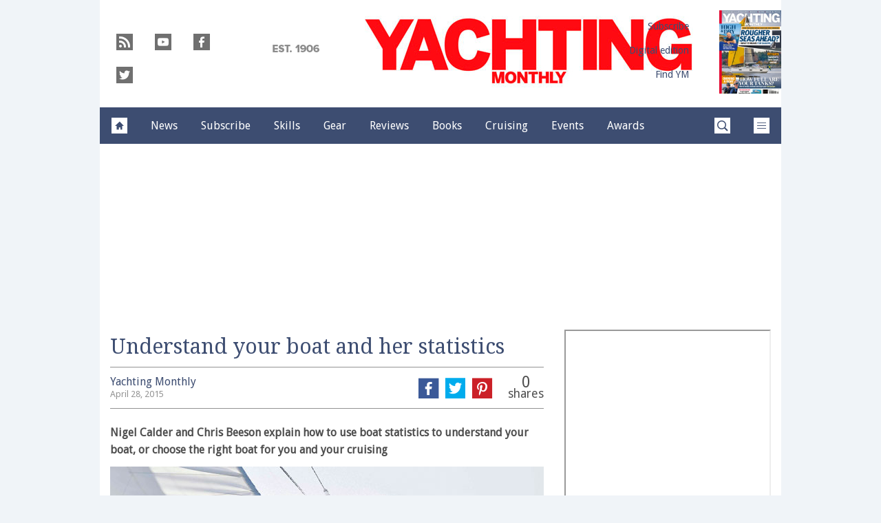

--- FILE ---
content_type: text/html; charset=UTF-8
request_url: https://www.yachtingmonthly.com/yacht-reviews/understand-boat-statistics-30154
body_size: 30259
content:
<!doctype html>
<!--[if lt IE 7 ]> <html lang="en-US" class="no-js ie6 lt-ie9 lt-ie8 lt-ie7"> <![endif]-->
<!--[if IE 7 ]>    <html lang="en-US" class="no-js ie7 lt-ie9 lt-ie8"> <![endif]-->
<!--[if IE 8 ]>    <html lang="en-US" class="no-js ie8 lt-ie9"> <![endif]-->
<!--[if gt IE 8]><!--> <html lang="en-US" class="no-js"> <!--<![endif]-->
<head>

<!-- utf-8 -->
<meta charset="UTF-8" />

<!-- set mobile viewport -->
<meta name="viewport" content="width=device-width, initial-scale=1.0" />

<!-- wp_head -->
<title>Understand your boat and her statistics</title>
<link rel="preload" href="https://www.yachtingmonthly.com/wp-content/plugins/keystone-jwplayer/assets/css/main.css" as="style" onload="this.onload=null;this.rel='stylesheet'"><style type="text/css">
@font-face {
	font-family: "keystone";
	font-weight: normal;
	font-style: normal;
	src:	url("//www.yachtingmonthly.com/wp-content/themes/keystone-theme/assets/fonts/pythagoras.woff2?v=1767886822") format("woff2"),
	url("//www.yachtingmonthly.com/wp-content/themes/keystone-theme/assets/fonts/pythagoras.woff?v=1767886822") format("woff");
}
.icon-spinner {
	background-image: url("//www.yachtingmonthly.com/wp-content/themes/keystone-theme/assets/images/spinner.gif");
}
.ie7 input {
	behavior:url("//www.yachtingmonthly.com/wp-content/themes/keystone-theme/assets/js/ext/boxsizing.htc");
}
</style><meta name='robots' content='max-image-preview:large' />
		<script type="text/javascript">
		window.ipcTags = {"site":"yachtingmonthly","theme":"keystone-theme","section":"yacht_reviews","type":"article","cplatform":"keystone","dfp_config":{"required_tags":["type","section","site","tagging","pub","author","contentId","subtype","amp","single","page_slug","experiment"],"available_criteria":{"mobile":{"criteria":{"window_greater_than":{"width_minimum":0},"window_less_than_equal_to":{"width_maximum":689}},"display_mode":"mobile"},"tablet":{"criteria":{"window_greater_than":{"width_minimum":690},"window_less_than_equal_to":{"width_maximum":1019}},"display_mode":"mobile"},"desktop":{"criteria":{"window_greater_than":{"width_minimum":1020}},"display_mode":"desktop"}},"slots":{"col-3-plus":{"name":"billboard01","inview":false,"criteria":["desktop"],"sizes":[[970,250],[970,90],[728,90],[728,1]]},"col-2":{"name":"leaderboard01","inview":false,"criteria":["tablet"],"sizes":[[320,50],[320,1]]},"col-1":{"criteria":["mobile"],"inview":false,"name":"mobilebanner01","sizes":[[320,50],[320,1]]},"dfpad-mpu-1":{"name":"mpu01","inview":false,"criteria":["desktop","tablet","mobile"],"sizes":[[300,250]],"sizeMapping":[[[690,0],[[300,250],[300,600],[300,1050],[300,1]]],[[0,0],[[300,250],[320,50],[300,1]]]]},"dfpad-mpu-2":{"name":"mpu02","inview":true,"criteria":["desktop","tablet","mobile"],"sizes":[[300,250]],"sizeMapping":[[[690,0],[[300,250],[300,600],[300,1050],[300,1]]],[[0,0],[[300,250],[320,50],[300,1]]]]},"instream-1":{"name":"instream01","inview":true,"criteria":["mobile"],"sizes":[[300,250],[300,1]]},"instream-2":{"name":"instream02","inview":true,"criteria":["mobile"],"sizes":[[300,250],[300,1]]},"dfpad-overlay":{"name":"overlay","sizes":[1,1],"inview":false},"sharethrough-article-page":{"name":"sharethrougharticlepage","targeting":{"strnativekey":"aK3mV8AhNHZKf68W5zDSa5kG"},"criteria":["desktop","mobile"],"inview":true,"sizes":[[6,1],[6,1]]},"sharethrough-right-rail":{"name":"sharethroughrightrail","targeting":{"strnativekey":"Rp2mjrWsKPCSed9QcQwSwRQ4"},"criteria":["desktop","mobile"],"inview":true,"sizes":[[6,5],[6,5]]},"sharethrough-listing-small":{"name":"sharethroughlistingsmall","targeting":{"strnativekey":"hhivQmiRBgsFKxkhGaEfETrs"},"criteria":["desktop","mobile"],"inview":true,"sizes":[[6,2],[6,2]]},"sharethrough-listing-large":{"name":"sharethroughlistinglarge","targeting":{"strnativekey":"VaR59gF3BsAHjidsgQqtRD7M"},"criteria":["desktop","mobile"],"inview":true,"sizes":[[6,3],[6,3]]},"sharethrough-listing-grid":{"name":"sharethroughlistinggrid","targeting":{"strnativekey":"cuuPpvbA7xzWqTYsDwZf6q7r"},"criteria":["desktop","mobile"],"inview":true,"sizes":[[6,4],[6,4]]},"sharethrough-listing-generic":{"name":"sharethroughlistinggeneric","targeting":{"strnativekey":"HsnoD3Mbrb8pSA9v3bUsbhfz"},"criteria":["desktop","mobile"],"inview":true,"sizes":[[6,7],[6,7]]},"sharethrough-listing-generic-2":{"name":"sharethroughlistinggeneric2","targeting":{"strnativekey":"PhR6n5H8tCMhWVZWxbSwv6it"},"criteria":["desktop","mobile"],"inview":true,"sizes":[[6,8],[6,8]]},"sharethrough-listing-generic-3":{"name":"sharethroughlistinggeneric3","targeting":{"strnativekey":"mP1W4xpV9MXUNmetQYsTKesi"},"criteria":["desktop","mobile"],"inview":true,"sizes":[[6,9],[6,9]]},"sharethrough-listing-generic-4":{"name":"sharethroughlistinggeneric4","targeting":{"strnativekey":"iKsEe8qKpinhSHCzems5KYvy"},"criteria":["desktop","mobile"],"inview":true,"sizes":[[6,10],[6,10]]},"sharethrough-listing-generic-5":{"name":"sharethroughlistinggeneric5","targeting":{"strnativekey":"MpYWJgNJbMyLdjKByrQTgFpx"},"criteria":["desktop","mobile"],"inview":true,"sizes":[[6,11],[6,11]]},"sharethrough-home-generic":{"name":"sharethroughhomegeneric","targeting":{"strnativekey":"7KVqEZzoa9GDCacjhtXpLrc1"},"criteria":["desktop","mobile"],"inview":true,"sizes":[[6,12],[6,12]]},"sharethrough-home-generic-2":{"name":"sharethroughhomegeneric2","targeting":{"strnativekey":"WTpXtAG1R3Bfgvtenbphrzph"},"criteria":["desktop","mobile"],"inview":true,"sizes":[[6,13],[6,13]]},"sharethrough-home-generic-3":{"name":"sharethroughhomegeneric3","targeting":{"strnativekey":"fqDTzQcdXFXJBRrrCfgmUaEQ"},"criteria":["desktop","mobile"],"inview":true,"sizes":[[6,14],[6,14]]},"sharethrough-home-generic-4":{"name":"sharethroughhomegeneric4","targeting":{"strnativekey":"2hcXm8BrUBnfB3uhArn8w4C3"},"criteria":["desktop","mobile"],"inview":true,"sizes":[[6,15],[6,15]]},"sharethrough-home-generic-5":{"name":"sharethroughhomegeneric5","targeting":{"strnativekey":"EFqsDHPY7kZguRghpg7JM9Mb"},"criteria":["desktop","mobile"],"inview":true,"sizes":[[6,16],[6,16]]},"gumgum":{"name":"gumgum","inview":false,"criteria":["desktop","tablet","mobile"],"sizes":[8,2]},"dfpad-mpu-1-mobile":{"name":"mpu01","inview":true,"criteria":["mobile","tablet"],"sizes":[[300,250],[300,1]]},"dfpad-mpu-2-mobile":{"name":"mpu02","inview":true,"criteria":["mobile","tablet"],"sizes":[[300,250],[300,1]]},"dfpad-mpu-3-mobile":{"name":"mpu03","inview":true,"criteria":["mobile","tablet"],"sizes":[[300,250],[300,1]]},"dfpad-mpu-4-mobile":{"name":"mpu04","inview":true,"criteria":["mobile","tablet"],"sizes":[[300,250],[300,1]]},"dfpad-mpu-5-mobile":{"name":"mpu05","inview":true,"criteria":["mobile","tablet"],"sizes":[[300,250],[300,1]]},"instream":{"name":"instream","inview":false,"criteria":["desktop","tablet","mobile"],"sizes":[11,3]},"sovrn":{"name":"sovrn","inview":false,"criteria":["desktop","tablet","mobile"],"sizes":[12,2]}}},"env":"prod","geo":"","skimlinks_enabled":true,"pxslot_base":"article","amp":false,"experiment":249,"meta_title":"Understand your boat and her statistics","meta_description":"Nigel Calder and Chris Beeson explain how to use boat statistics to understand your boat, or choose the right boat for you and your cruising","page_slug":"\/yacht-reviews\/understand-boat-statistics-30154","contentId":30154,"subtype":"image","tagging":["category:sailing_skills","category:yacht_reviews","publication_name:yachting_monthly","author:yachtingmonthly"],"author":"yachtingmonthly","authorName":"Yachting Monthly","datePublished":"20150428","hourPublished":"15","minPublished":"00","dateUpdated":"20210128","hourUpdated":"11","minUpdated":"17","single":true,"pub":"yachting_monthly","template":"single-post"};
		</script>

<!-- This site is optimized with the Yoast SEO plugin v11.2.1 - https://yoast.com/wordpress/plugins/seo/ -->
<meta name="description" content="Nigel Calder and Chris Beeson explain how to use boat statistics to understand your boat, or choose the right boat for you and your cruising"/>
<link rel="canonical" href="https://www.yachtingmonthly.com/yacht-reviews/understand-boat-statistics-30154" />
<meta property="og:locale" content="en_US" />
<meta property="og:type" content="article" />
<meta property="og:title" content="Understand your boat and her statistics" />
<meta property="og:description" content="Nigel Calder and Chris Beeson explain how to use boat statistics to understand your boat, or choose the right boat for you and your cruising" />
<meta property="og:url" content="https://www.yachtingmonthly.com/yacht-reviews/understand-boat-statistics-30154" />
<meta property="og:site_name" content="Yachting Monthly" />
<meta property="article:section" content="Yacht reviews" />
<meta property="article:published_time" content="2015-04-28T14:00:40+01:00" />
<meta property="article:modified_time" content="2021-01-28T11:17:03+00:00" />
<meta property="og:updated_time" content="2021-01-28T11:17:03+00:00" />
<meta property="og:image" content="https://keyassets.timeincuk.net/inspirewp/live/wp-content/uploads/sites/20/2015/03/LRSF_Malo43-09_1342.jpg" />
<meta property="og:image:secure_url" content="https://keyassets.timeincuk.net/inspirewp/live/wp-content/uploads/sites/20/2015/03/LRSF_Malo43-09_1342.jpg" />
<meta property="og:image:width" content="630" />
<meta property="og:image:height" content="400" />
<script type='application/ld+json' class='yoast-schema-graph yoast-schema-graph--main'>{"@context":"https://schema.org","@graph":[{"@type":"Organization","@id":"https://www.yachtingmonthly.com/#organization","name":"","url":"https://www.yachtingmonthly.com/","sameAs":[]},{"@type":"WebSite","@id":"https://www.yachtingmonthly.com/#website","url":"https://www.yachtingmonthly.com/","name":"Yachting Monthly","publisher":{"@id":"https://www.yachtingmonthly.com/#organization"},"potentialAction":{"@type":"SearchAction","target":"https://www.yachtingmonthly.com/?s={search_term_string}","query-input":"required name=search_term_string"}},{"@type":"WebPage","@id":"https://www.yachtingmonthly.com/yacht-reviews/understand-boat-statistics-30154#webpage","url":"https://www.yachtingmonthly.com/yacht-reviews/understand-boat-statistics-30154","inLanguage":"en-US","name":"Understand your boat and her statistics","isPartOf":{"@id":"https://www.yachtingmonthly.com/#website"},"image":{"@type":"ImageObject","@id":"https://www.yachtingmonthly.com/yacht-reviews/understand-boat-statistics-30154#primaryimage","url":"https://keyassets.timeincuk.net/inspirewp/live/wp-content/uploads/sites/20/2015/03/LRSF_Malo43-09_1342.jpg","width":630,"height":400,"caption":"Understand boat statistics"},"primaryImageOfPage":{"@id":"https://www.yachtingmonthly.com/yacht-reviews/understand-boat-statistics-30154#primaryimage"},"datePublished":"2015-04-28T14:00:40+01:00","dateModified":"2021-01-28T11:17:03+00:00","description":"Nigel Calder and Chris Beeson explain how to use boat statistics to understand your boat, or choose the right boat for you and your cruising"},{"@type":"Article","@id":"https://www.yachtingmonthly.com/yacht-reviews/understand-boat-statistics-30154#article","isPartOf":{"@id":"https://www.yachtingmonthly.com/yacht-reviews/understand-boat-statistics-30154#webpage"},"author":{"@id":"https://www.yachtingmonthly.com/author/timbartlett#author","name":"Yachting Monthly"},"publisher":{"@id":"https://www.yachtingmonthly.com/#organization"},"headline":"Understand your boat and her statistics","datePublished":"2015-04-28T14:00:40+01:00","dateModified":"2021-01-28T11:17:03+00:00","commentCount":1,"mainEntityOfPage":"https://www.yachtingmonthly.com/yacht-reviews/understand-boat-statistics-30154#webpage","image":{"@id":"https://www.yachtingmonthly.com/yacht-reviews/understand-boat-statistics-30154#primaryimage"},"articleSection":"Sailing skills,Yacht reviews"},{"@type":"Person","@id":"https://www.yachtingmonthly.com/author/timbartlett#author","name":"Yachting Monthly","image":{"@type":"ImageObject","@id":"https://www.yachtingmonthly.com/#personlogo","url":"https://secure.gravatar.com/avatar/e9dd68c3c64f29b987b55698e7934d55?s=96&d=mm&r=g","caption":"Yachting Monthly"},"sameAs":[]}]}</script>
<!-- / Yoast SEO plugin. -->

<link rel='dns-prefetch' href='//fonts.googleapis.com' />
<link rel='dns-prefetch' href='//keyassets.timeincuk.net' />
<link rel='dns-prefetch' href='//assets.ipcdigital.co.uk' />
<link href='https://securepubads.g.doubleclick.net' crossorigin rel='preconnect' />
<link rel="alternate" type="application/rss+xml" title="Yachting Monthly &raquo; Feed" href="https://www.yachtingmonthly.com/feed" />
		<style type="text/css">
			#wpadminbar #wp-admin-bar-my-networks > .ab-item:first-child:before {
				content: "\f325";
				top: 3px;
			}
		</style>
		<style id='wp-emoji-styles-inline-css' type='text/css'>

	img.wp-smiley, img.emoji {
		display: inline !important;
		border: none !important;
		box-shadow: none !important;
		height: 1em !important;
		width: 1em !important;
		margin: 0 0.07em !important;
		vertical-align: -0.1em !important;
		background: none !important;
		padding: 0 !important;
	}
</style>
<link rel='stylesheet' id='wp-block-library-css' href='https://www.yachtingmonthly.com/wp-includes/css/dist/block-library/style.min.css?ver=Ni40LjM' type='text/css' media='all' />
<style id='classic-theme-styles-inline-css' type='text/css'>
/*! This file is auto-generated */
.wp-block-button__link{color:#fff;background-color:#32373c;border-radius:9999px;box-shadow:none;text-decoration:none;padding:calc(.667em + 2px) calc(1.333em + 2px);font-size:1.125em}.wp-block-file__button{background:#32373c;color:#fff;text-decoration:none}
</style>
<style id='global-styles-inline-css' type='text/css'>
body{--wp--preset--color--black: #000000;--wp--preset--color--cyan-bluish-gray: #abb8c3;--wp--preset--color--white: #ffffff;--wp--preset--color--pale-pink: #f78da7;--wp--preset--color--vivid-red: #cf2e2e;--wp--preset--color--luminous-vivid-orange: #ff6900;--wp--preset--color--luminous-vivid-amber: #fcb900;--wp--preset--color--light-green-cyan: #7bdcb5;--wp--preset--color--vivid-green-cyan: #00d084;--wp--preset--color--pale-cyan-blue: #8ed1fc;--wp--preset--color--vivid-cyan-blue: #0693e3;--wp--preset--color--vivid-purple: #9b51e0;--wp--preset--gradient--vivid-cyan-blue-to-vivid-purple: linear-gradient(135deg,rgba(6,147,227,1) 0%,rgb(155,81,224) 100%);--wp--preset--gradient--light-green-cyan-to-vivid-green-cyan: linear-gradient(135deg,rgb(122,220,180) 0%,rgb(0,208,130) 100%);--wp--preset--gradient--luminous-vivid-amber-to-luminous-vivid-orange: linear-gradient(135deg,rgba(252,185,0,1) 0%,rgba(255,105,0,1) 100%);--wp--preset--gradient--luminous-vivid-orange-to-vivid-red: linear-gradient(135deg,rgba(255,105,0,1) 0%,rgb(207,46,46) 100%);--wp--preset--gradient--very-light-gray-to-cyan-bluish-gray: linear-gradient(135deg,rgb(238,238,238) 0%,rgb(169,184,195) 100%);--wp--preset--gradient--cool-to-warm-spectrum: linear-gradient(135deg,rgb(74,234,220) 0%,rgb(151,120,209) 20%,rgb(207,42,186) 40%,rgb(238,44,130) 60%,rgb(251,105,98) 80%,rgb(254,248,76) 100%);--wp--preset--gradient--blush-light-purple: linear-gradient(135deg,rgb(255,206,236) 0%,rgb(152,150,240) 100%);--wp--preset--gradient--blush-bordeaux: linear-gradient(135deg,rgb(254,205,165) 0%,rgb(254,45,45) 50%,rgb(107,0,62) 100%);--wp--preset--gradient--luminous-dusk: linear-gradient(135deg,rgb(255,203,112) 0%,rgb(199,81,192) 50%,rgb(65,88,208) 100%);--wp--preset--gradient--pale-ocean: linear-gradient(135deg,rgb(255,245,203) 0%,rgb(182,227,212) 50%,rgb(51,167,181) 100%);--wp--preset--gradient--electric-grass: linear-gradient(135deg,rgb(202,248,128) 0%,rgb(113,206,126) 100%);--wp--preset--gradient--midnight: linear-gradient(135deg,rgb(2,3,129) 0%,rgb(40,116,252) 100%);--wp--preset--font-size--small: 13px;--wp--preset--font-size--medium: 20px;--wp--preset--font-size--large: 36px;--wp--preset--font-size--x-large: 42px;--wp--preset--spacing--20: 0.44rem;--wp--preset--spacing--30: 0.67rem;--wp--preset--spacing--40: 1rem;--wp--preset--spacing--50: 1.5rem;--wp--preset--spacing--60: 2.25rem;--wp--preset--spacing--70: 3.38rem;--wp--preset--spacing--80: 5.06rem;--wp--preset--shadow--natural: 6px 6px 9px rgba(0, 0, 0, 0.2);--wp--preset--shadow--deep: 12px 12px 50px rgba(0, 0, 0, 0.4);--wp--preset--shadow--sharp: 6px 6px 0px rgba(0, 0, 0, 0.2);--wp--preset--shadow--outlined: 6px 6px 0px -3px rgba(255, 255, 255, 1), 6px 6px rgba(0, 0, 0, 1);--wp--preset--shadow--crisp: 6px 6px 0px rgba(0, 0, 0, 1);}:where(.is-layout-flex){gap: 0.5em;}:where(.is-layout-grid){gap: 0.5em;}body .is-layout-flow > .alignleft{float: left;margin-inline-start: 0;margin-inline-end: 2em;}body .is-layout-flow > .alignright{float: right;margin-inline-start: 2em;margin-inline-end: 0;}body .is-layout-flow > .aligncenter{margin-left: auto !important;margin-right: auto !important;}body .is-layout-constrained > .alignleft{float: left;margin-inline-start: 0;margin-inline-end: 2em;}body .is-layout-constrained > .alignright{float: right;margin-inline-start: 2em;margin-inline-end: 0;}body .is-layout-constrained > .aligncenter{margin-left: auto !important;margin-right: auto !important;}body .is-layout-constrained > :where(:not(.alignleft):not(.alignright):not(.alignfull)){max-width: var(--wp--style--global--content-size);margin-left: auto !important;margin-right: auto !important;}body .is-layout-constrained > .alignwide{max-width: var(--wp--style--global--wide-size);}body .is-layout-flex{display: flex;}body .is-layout-flex{flex-wrap: wrap;align-items: center;}body .is-layout-flex > *{margin: 0;}body .is-layout-grid{display: grid;}body .is-layout-grid > *{margin: 0;}:where(.wp-block-columns.is-layout-flex){gap: 2em;}:where(.wp-block-columns.is-layout-grid){gap: 2em;}:where(.wp-block-post-template.is-layout-flex){gap: 1.25em;}:where(.wp-block-post-template.is-layout-grid){gap: 1.25em;}.has-black-color{color: var(--wp--preset--color--black) !important;}.has-cyan-bluish-gray-color{color: var(--wp--preset--color--cyan-bluish-gray) !important;}.has-white-color{color: var(--wp--preset--color--white) !important;}.has-pale-pink-color{color: var(--wp--preset--color--pale-pink) !important;}.has-vivid-red-color{color: var(--wp--preset--color--vivid-red) !important;}.has-luminous-vivid-orange-color{color: var(--wp--preset--color--luminous-vivid-orange) !important;}.has-luminous-vivid-amber-color{color: var(--wp--preset--color--luminous-vivid-amber) !important;}.has-light-green-cyan-color{color: var(--wp--preset--color--light-green-cyan) !important;}.has-vivid-green-cyan-color{color: var(--wp--preset--color--vivid-green-cyan) !important;}.has-pale-cyan-blue-color{color: var(--wp--preset--color--pale-cyan-blue) !important;}.has-vivid-cyan-blue-color{color: var(--wp--preset--color--vivid-cyan-blue) !important;}.has-vivid-purple-color{color: var(--wp--preset--color--vivid-purple) !important;}.has-black-background-color{background-color: var(--wp--preset--color--black) !important;}.has-cyan-bluish-gray-background-color{background-color: var(--wp--preset--color--cyan-bluish-gray) !important;}.has-white-background-color{background-color: var(--wp--preset--color--white) !important;}.has-pale-pink-background-color{background-color: var(--wp--preset--color--pale-pink) !important;}.has-vivid-red-background-color{background-color: var(--wp--preset--color--vivid-red) !important;}.has-luminous-vivid-orange-background-color{background-color: var(--wp--preset--color--luminous-vivid-orange) !important;}.has-luminous-vivid-amber-background-color{background-color: var(--wp--preset--color--luminous-vivid-amber) !important;}.has-light-green-cyan-background-color{background-color: var(--wp--preset--color--light-green-cyan) !important;}.has-vivid-green-cyan-background-color{background-color: var(--wp--preset--color--vivid-green-cyan) !important;}.has-pale-cyan-blue-background-color{background-color: var(--wp--preset--color--pale-cyan-blue) !important;}.has-vivid-cyan-blue-background-color{background-color: var(--wp--preset--color--vivid-cyan-blue) !important;}.has-vivid-purple-background-color{background-color: var(--wp--preset--color--vivid-purple) !important;}.has-black-border-color{border-color: var(--wp--preset--color--black) !important;}.has-cyan-bluish-gray-border-color{border-color: var(--wp--preset--color--cyan-bluish-gray) !important;}.has-white-border-color{border-color: var(--wp--preset--color--white) !important;}.has-pale-pink-border-color{border-color: var(--wp--preset--color--pale-pink) !important;}.has-vivid-red-border-color{border-color: var(--wp--preset--color--vivid-red) !important;}.has-luminous-vivid-orange-border-color{border-color: var(--wp--preset--color--luminous-vivid-orange) !important;}.has-luminous-vivid-amber-border-color{border-color: var(--wp--preset--color--luminous-vivid-amber) !important;}.has-light-green-cyan-border-color{border-color: var(--wp--preset--color--light-green-cyan) !important;}.has-vivid-green-cyan-border-color{border-color: var(--wp--preset--color--vivid-green-cyan) !important;}.has-pale-cyan-blue-border-color{border-color: var(--wp--preset--color--pale-cyan-blue) !important;}.has-vivid-cyan-blue-border-color{border-color: var(--wp--preset--color--vivid-cyan-blue) !important;}.has-vivid-purple-border-color{border-color: var(--wp--preset--color--vivid-purple) !important;}.has-vivid-cyan-blue-to-vivid-purple-gradient-background{background: var(--wp--preset--gradient--vivid-cyan-blue-to-vivid-purple) !important;}.has-light-green-cyan-to-vivid-green-cyan-gradient-background{background: var(--wp--preset--gradient--light-green-cyan-to-vivid-green-cyan) !important;}.has-luminous-vivid-amber-to-luminous-vivid-orange-gradient-background{background: var(--wp--preset--gradient--luminous-vivid-amber-to-luminous-vivid-orange) !important;}.has-luminous-vivid-orange-to-vivid-red-gradient-background{background: var(--wp--preset--gradient--luminous-vivid-orange-to-vivid-red) !important;}.has-very-light-gray-to-cyan-bluish-gray-gradient-background{background: var(--wp--preset--gradient--very-light-gray-to-cyan-bluish-gray) !important;}.has-cool-to-warm-spectrum-gradient-background{background: var(--wp--preset--gradient--cool-to-warm-spectrum) !important;}.has-blush-light-purple-gradient-background{background: var(--wp--preset--gradient--blush-light-purple) !important;}.has-blush-bordeaux-gradient-background{background: var(--wp--preset--gradient--blush-bordeaux) !important;}.has-luminous-dusk-gradient-background{background: var(--wp--preset--gradient--luminous-dusk) !important;}.has-pale-ocean-gradient-background{background: var(--wp--preset--gradient--pale-ocean) !important;}.has-electric-grass-gradient-background{background: var(--wp--preset--gradient--electric-grass) !important;}.has-midnight-gradient-background{background: var(--wp--preset--gradient--midnight) !important;}.has-small-font-size{font-size: var(--wp--preset--font-size--small) !important;}.has-medium-font-size{font-size: var(--wp--preset--font-size--medium) !important;}.has-large-font-size{font-size: var(--wp--preset--font-size--large) !important;}.has-x-large-font-size{font-size: var(--wp--preset--font-size--x-large) !important;}
.wp-block-navigation a:where(:not(.wp-element-button)){color: inherit;}
:where(.wp-block-post-template.is-layout-flex){gap: 1.25em;}:where(.wp-block-post-template.is-layout-grid){gap: 1.25em;}
:where(.wp-block-columns.is-layout-flex){gap: 2em;}:where(.wp-block-columns.is-layout-grid){gap: 2em;}
.wp-block-pullquote{font-size: 1.5em;line-height: 1.6;}
</style>
<link rel='stylesheet' id='google-fonts-css' href='//fonts.googleapis.com/css?family=Droid+Sans%3Anormal%7CDroid+Serif%3Anormal&#038;ver=3582729954105368576' type='text/css' media='all' />
<link rel='stylesheet' id='keystone-css' href='https://keyassets.timeincuk.net/inspirewp/live/wp-content/uploads/sites/20/c4d627726b56d3dbdf71e11f28025b0d/keystone.css' type='text/css' media='all' />
<!-- IE icons  -->
<!--[if lt IE 8]>
<link rel='stylesheet' id='keystone-ie-icons-css' href='https://www.yachtingmonthly.com/wp-content/themes/keystone-theme/assets/less/keystone-ie-icons.css?ver=3582729954105368576' type='text/css' media='screen' />
<![endif]-->
<script>var onesignalConfig = {"appId":"2dd21df6-6f22-4e87-af6d-36aa23d23916"};</script>
<script src="https://cdn.onesignal.com/sdks/OneSignalSDK.js" async=""></script>
<script type="text/javascript" src="https://www.yachtingmonthly.com/wp-includes/js/jquery/jquery.min.js?ver=3.7.1" id="jquery-core-js"></script>
<link rel="https://api.w.org/" href="https://www.yachtingmonthly.com/wp-json/" /><link rel="alternate" type="application/json" href="https://www.yachtingmonthly.com/wp-json/wp/v2/posts/30154" /><link rel='shortlink' href='https://www.yachtingmonthly.com/?p=30154' />
<link rel="alternate" type="application/json+oembed" href="https://www.yachtingmonthly.com/wp-json/oembed/1.0/embed?url=https%3A%2F%2Fwww.yachtingmonthly.com%2Fyacht-reviews%2Funderstand-boat-statistics-30154" />
<link rel="alternate" type="text/xml+oembed" href="https://www.yachtingmonthly.com/wp-json/oembed/1.0/embed?url=https%3A%2F%2Fwww.yachtingmonthly.com%2Fyacht-reviews%2Funderstand-boat-statistics-30154&#038;format=xml" />
<meta property="fb:pages" content="8790910699" />		<script>
			!function(n,e,i){if(!n){n=n||{},window.permutive=n,n.q=[],n.config=i||{},n.config.apiKey=e,n.config.environment=n.config.environment||"production";for(var o=["addon","identify","track","trigger","query","segment","segments","ready","on","once","user","consent"],r=0;r<o.length;r++){var t=o[r];n[t]=function(e){return function(){var i=Array.prototype.slice.call(arguments,0);n.q.push({functionName:e,arguments:i})}}(t)}}}(window.permutive,"253158cc-875d-4ed4-a52d-e954eca49313",{});
			window.googletag=window.googletag||{},window.googletag.cmd=window.googletag.cmd||[],window.googletag.cmd.push(function(){if(0===window.googletag.pubads().getTargeting("permutive").length){var g=window.localStorage.getItem("_pdfps");window.googletag.pubads().setTargeting("permutive",g?JSON.parse(g):[])}});
			permutive.addon('web', {
				page: {
				  page: {
					 title: window.document.title || "",
					 type: window.ipcTags.type || "",
					 tags: [...(window.ipcTags.tagging || [])],
					 language: "en",
				  },
				  content: {
					 article: (window.ipcTags.type === "article" ? {
						publishDate: new Date([window.ipcTags.datePublished.slice(0, 4), window.ipcTags.datePublished.slice(4,6), window.ipcTags.datePublished.slice(6,8)].join('-')),
						authors: [window.ipcTags.authorName.split(' ').join('_').toLowerCase() || ""],
						id: window.ipcTags.contentId || "",
						updateDate: new Date([window.ipcTags.dateUpdated.slice(0, 4), window.ipcTags.dateUpdated.slice(4,6), window.ipcTags.dateUpdated.slice(6,8)].join('-')),
						verticals: [window.ipcTags.section || ""],
						subVerticals: [window.ipcTags.subsection || ""],
						language: "en"
					 } : {})
				  },
				  site: {
					 region: "",
					 brand: window.ipcTags.site || ""
				  }
				}
			});
		</script>
		<script async src="https://6093eccf-6734-4877-ac8b-83d6d0e27b46.edge.permutive.app/6093eccf-6734-4877-ac8b-83d6d0e27b46-web.js"></script>
				<script type="text/javascript" charset="utf-8">
		(function(a,b,c,d){
		    var protocol = "https://";
		    a="assets.ti-media.net/js/e1512726446_2a23693/min/gtm/utils-min.js";
		    b=document;c='script';d=b.createElement(c);d.src=protocol+a;d.async=true;d.type='text/java'+c;
		    a=b.getElementsByTagName(c)[0];a.parentNode.insertBefore(d,a);
		 })();
		</script>
	      <!-- Google Tag Manager -->
      <script>
        (function(w, d, s, l, i) {
          w[l] = w[l] || [];
          w[l].push({
            'gtm.start': new Date().getTime(),
            event: 'gtm.js'
          });
          var f = d.getElementsByTagName(s)[0],
            j = d.createElement(s),
            dl = l != 'dataLayer' ? '&l=' + l : '';
          j.async = true;
          j.src =
            'https://www.googletagmanager.com/gtm.js?id=' + i + dl;
          f.parentNode.insertBefore(j, f);
        })(window, document, 'script', 'dataLayer', 'GTM-M6MX7WK');
      </script>
      <!-- End Google Tag Manager -->
    <style type="text/css"> body.custom-background { -webkit-background-size: auto; -moz-background-size: auto; background-size: auto; } </style>

		<!-- allow pinned app in ie9+ / windows 8 -->
		<meta name="application-name" content="Yachting Monthly" />
		<meta name="msapplication-tooltip" content="Sailing news, blogs, boat and gear reviews"/>
		<meta name="msapplication-starturl" content="https://www.yachtingmonthly.com"/>
				
		<!-- icons -->
		<link rel="shortcut icon" type="image/x-icon" href="https://keyassets.timeincuk.net/inspirewp/live/wp-content/uploads/sites/20/2014/12/favicon.png" />
		<link rel="apple-touch-icon-precomposed" href="https://www.yachtingmonthly.com/wp-content/themes/keystone-theme/assets/images/apple-touch-icon-precomposed.png" />

		<style type="text/css" id="custom-background-css">
body.custom-background { background-color: #f0f4f8; }
</style>
			<style type="text/css" id="wp-custom-css">
			@media (min-width: 63em) {
	#taboola-mid-article {
	    width: 70%;
	    margin: 0 auto;
	}
}		</style>
		<!--[if lt IE 9]>
<script type='text/javascript' src='https://www.yachtingmonthly.com/wp-content/themes/keystone-theme/assets/js/ext/respond.js'></script>
<![endif]-->
<script>(function(H){H.className=H.className.replace(/\bno-js\b/,'js')})(document.documentElement)</script>

</head>

<body class="post-template-default single single-post postid-30154 single-format-standard custom-background has-adverts site-20 child-site y2026 m01 d13 h09 understand-boat-statistics pythagoras">
	<!-- Start keystone_after_body -->
	      <!-- Google Tag Manager (noscript) -->
      <noscript>
        <iframe src="https://www.googletagmanager.com/ns.html?id=GTM-M6MX7WK" height="0" width="0" style="display:none;visibility:hidden"></iframe>
      </noscript>
      <!-- End Google Tag Manager (noscript) -->
    	<!-- end keystone after body -->
	
	<div id="accessibility" class="sr-only">
		<a href="#content" class="skip-link">Skip to content &raquo;</a>
	</div><!-- #accessibility -->
	<div id="wrapper" class="hfeed container palette-a">

		<header id="header" role="banner" class="style-underline">
						<div class="row extended-header palette-a" id="extended-header-split">
				<div class="col-lg-3 col-md-3 hidden-sm hidden-xs" id="extended-header-left">
					<section id="embed_code-27" class=" widget widget-area-1-col widget_embed_code"><div style="margin-top:30px; margin-left: 20px;"><a href="/feed"><span style="font-family: keystone; font-size: 32px; color: #707070; margin-right: 8px; -webkit-font-smoothing: antialiased; -moz-osx-font-smoothing: grayscale;">r</span></a><a href="http://www.youtube.com/user/YachtingMonthly"><span style="font-family: keystone; font-size: 32px; color: #707070; margin-right: 8px; -webkit-font-smoothing: antialiased; -moz-osx-font-smoothing: grayscale;">y</span></a><a href="http://www.facebook.com/yachtingmonthlymag"><span style="font-family: keystone; font-size: 32px; color: #707070; margin-right: 8px; -webkit-font-smoothing: antialiased; -moz-osx-font-smoothing: grayscale;">f</span></a>
<a href="http://twitter.com/yachtingmonthly"><span style="font-family: keystone; font-size: 32px; color: #707070; -webkit-font-smoothing: antialiased; -moz-osx-font-smoothing: grayscale;">t</span></a></div>


</section><!-- .widget -->				</div>
				<div class="col-lg-6 col-md-6 col-sm-12 hidden-xs" id="extended-header-middle">
					<section id="keystone_logo_widget-2" class=" widget widget-area-2-col keystone_logo_widget-class"><h1 itemtype="http://schema.org/Organization" class="vcard site-title-new desktop-template text-center">
                  <a itemprop="url" href="https://www.yachtingmonthly.com" title="Yachting Monthly" class="url">
                    <span class="sr-only fn org nickname" itemprop="name">Yachting Monthly</span>
                    <img itemprop="logo" class="logo photo non-retina" src="https://keyassets.timeincuk.net/inspirewp/live/wp-content/uploads/sites/20/2022/05/YM-120-new.jpg?v=3582729954105368576" alt="Yachting Monthly" />
                    <img src="https://keyassets.timeincuk.net/inspirewp/live/wp-content/uploads/sites/20/2022/05/YM-120-new.jpg?v=3582729954105368576" alt="Yachting Monthly" class="retina"/>
                  </a>
                </h1></section><!-- .widget -->				</div>
				<div class="col-lg-3 col-md-3 hidden-sm hidden-xs" id="extended-header-right">
					<section id="keystone-magazine-header-2" class=" widget widget-area-1-col keystone-magazine-header-class">
	<div class="full magazine-widget clearfix">

		
			<div class="magazine-widget-text pull-left">
				<ul class="magazine-widget-links">
												
							<li><a href="https://subscribe.yachtingmonthly.com/az-magazines/34207741/yachting-monthly-subscription.thtml?j=XYM" title="Subscribe ">Subscribe </a></li>
																		
							<li><a href="/digital-editions/" title="Digital edition">Digital edition</a></li>
																		
							<li><a href="https://services.marketforce.co.uk/storelocator/search.aspx?magCode=824&amp;showmap=1" title="Find YM">Find YM</a></li>
															</ul>
			</div>
			<div class="magazine-widget-image pull-right">
				<a href="https://subscribe.yachtingmonthly.com/az-magazines/34207741/yachting-monthly-subscription.thtml?j=XYM" title="Latest Issue of Yachting Monthly"
				   class="magazine-cover-link">
					<img width="149" height="200" data-processed src="https://keyassets.timeincuk.net/inspirewp/live/wp-content/uploads/sites/20/2015/11/ym-placeholder.png" data-src="https://keyassets.timeincuk.net/inspirewp/live/wp-content/uploads/sites/20/2026/01/YAM323.cover_-149x200.jpg" class="lazyload blur-up magazine-cover " alt="Yachting Monthly cover" decoding="async" data-sizes="auto" data-srcset="https://keyassets.timeincuk.net/inspirewp/live/wp-content/uploads/sites/20/2026/01/YAM323.cover_-149x200.jpg 149w, https://keyassets.timeincuk.net/inspirewp/live/wp-content/uploads/sites/20/2026/01/YAM323.cover_-298x400.jpg 298w, https://keyassets.timeincuk.net/inspirewp/live/wp-content/uploads/sites/20/2026/01/YAM323.cover_-768x1032.jpg 768w, https://keyassets.timeincuk.net/inspirewp/live/wp-content/uploads/sites/20/2026/01/YAM323.cover_-1144x1536.jpg 1144w, https://keyassets.timeincuk.net/inspirewp/live/wp-content/uploads/sites/20/2026/01/YAM323.cover_-372x500.jpg 372w, https://keyassets.timeincuk.net/inspirewp/live/wp-content/uploads/sites/20/2026/01/YAM323.cover_.jpg 1489w" sizes="(max-width: 149px) 100vw, 149px" data-image-id="103766" />				</a>
			</div>

			</div>

	</section><!-- .widget -->				</div>
			</div>
		
<div class="row branding palette-a">
	<div class="col-xs-12 hidden-sm hidden-md hidden-lg">
		<h1 itemtype="http://schema.org/Organization" class="vcard site-title-new mobile-template ">
                  <a itemprop="url" href="https://www.yachtingmonthly.com" title="Yachting Monthly" class="url">
                    <span class="sr-only fn org nickname" itemprop="name">Yachting Monthly</span>
                    <img itemprop="logo" class="logo photo non-retina" src="https://keyassets.timeincuk.net/inspirewp/live/wp-content/uploads/sites/20/2015/08/YM-40px-new.jpg?v=3582729954105368576" alt="Yachting Monthly" />
                    <img src="https://keyassets.timeincuk.net/inspirewp/live/wp-content/uploads/sites/20/2014/11/ym-sml@2x.png?v=3582729954105368576" alt="Yachting Monthly" class="retina"/>
                  </a>
                </h1>	</div>
</div>

			<nav id="navigation" role="navigation" class="row">

				<div class="menu-tools menu-item-has-children">
					<a href="#" class="menu-toggle menu-icon-link">
						<span class="icon-menu"></span>
					</a>
					<ul class="menu-stash hidden-xs main-menu sub-menu"></ul>
				</div>

				<div class="menu-search menu-item-has-children">
					<a href="#" class="menu-toggle-search menu-icon-link">
						<span class="icon-search"></span>
					</a>
					<div class="sub-menu">
						<form role="search" method="get" class="search-form form-inline" action="https://www.yachtingmonthly.com/">
	<div class="input-group">
		<input type="search" value="" name="s" class="input-sm search-field form-control" placeholder="Search Yachting Monthly">
		<label class="sr-only">Search for:</label>
		<span class="input-group-btn">
			<button type="submit" class="search-submit btn btn-primary btn-sm">Search</button>
		</span>
	</div>
</form>					</div>
				</div>

				<div class="menu-navigation"><ul id="menu-navigation" class="main-menu"><li id="menu-item-14" class="menu-item menu-item-type-post_type menu-item-object-page menu-item-home menu-icon-home first-menu-item menu-item-14"><a href="https://www.yachtingmonthly.com/"><span class="menu-icon-item icon-home"></span></a></li>
<li id="menu-item-28186" class="menu-item menu-item-type-taxonomy menu-item-object-category no-icon menu-item-28186"><a href="https://www.yachtingmonthly.com/news"><span>News</span><span class="mobile-drop-down icon-down"></span></a></li>
<li id="menu-item-28198" class="menu-item menu-item-type-custom menu-item-object-custom menu-item-has-children no-icon menu-item-28198"><a href="https://www.magazinesdirect.com/XYM-brandsite"><span>Subscribe</span><span class="mobile-drop-down icon-down"></span></a>
<ul class="sub-menu">
	<li id="menu-item-28199" class="menu-item menu-item-type-custom menu-item-object-custom no-icon menu-item-28199"><a href="https://www.magazinesdirect.com/XYM-brandsite"><span>Print Subscription</span><span class="mobile-drop-down icon-down"></span></a></li>
	<li id="menu-item-28200" class="menu-item menu-item-type-post_type menu-item-object-page no-icon menu-item-28200"><a href="https://www.yachtingmonthly.com/digital-editions"><span>Digital Subscription</span><span class="mobile-drop-down icon-down"></span></a></li>
</ul>
</li>
<li id="menu-item-28519" class="menu-item menu-item-type-taxonomy current-post-parent menu-item-has-children no-icon menu-item-28519"><a href="https://www.yachtingmonthly.com/sailing-skills"><span>Skills</span><span class="mobile-drop-down icon-down"></span></a>
<ul class="sub-menu">
	<li id="menu-item-80721" class="menu-item menu-item-type-custom menu-item-object-custom no-icon menu-item-80721"><a href="https://www.yachtingmonthly.com/tag/practical-seamanship"><span>Seamanship</span><span class="mobile-drop-down icon-down"></span></a></li>
	<li id="menu-item-80722" class="menu-item menu-item-type-custom menu-item-object-custom no-icon menu-item-80722"><a href="https://www.yachtingmonthly.com/tag/how-to"><span>Knowledge</span><span class="mobile-drop-down icon-down"></span></a></li>
	<li id="menu-item-80723" class="menu-item menu-item-type-custom menu-item-object-custom no-icon menu-item-80723"><a href="https://www.yachtingmonthly.com/tag/learning-curve"><span>Real life lessons</span><span class="mobile-drop-down icon-down"></span></a></li>
	<li id="menu-item-76824" class="menu-item menu-item-type-custom menu-item-object-custom no-icon menu-item-76824"><a href="https://www.yachtingmonthly.com/tag/maintenance"><span>Maintenance</span><span class="mobile-drop-down icon-down"></span></a></li>
</ul>
</li>
<li id="menu-item-89429" class="menu-item menu-item-type-taxonomy menu-item-object-category menu-item-has-children no-icon menu-item-89429"><a href="https://www.yachtingmonthly.com/gear"><span>Gear</span><span class="mobile-drop-down icon-down"></span></a>
<ul class="sub-menu">
	<li id="menu-item-80724" class="menu-item menu-item-type-custom menu-item-object-custom no-icon menu-item-80724"><a href="https://www.yachtingmonthly.com/tag/technology"><span>Tech</span><span class="mobile-drop-down icon-down"></span></a></li>
</ul>
</li>
<li id="menu-item-80725" class="menu-item menu-item-type-custom menu-item-object-custom menu-item-has-children no-icon menu-item-80725"><a href="https://www.yachtingmonthly.com/reviews"><span>Reviews</span><span class="mobile-drop-down icon-down"></span></a>
<ul class="sub-menu">
	<li id="menu-item-28216" class="menu-item menu-item-type-custom menu-item-object-custom no-icon menu-item-28216"><a href="https://www.yachtingmonthly.com/reviews?review_category=yacht-reviews"><span>Boats</span><span class="mobile-drop-down icon-down"></span></a></li>
	<li id="menu-item-80973" class="menu-item menu-item-type-custom menu-item-object-custom no-icon menu-item-80973"><a href="https://www.yachtingmonthly.com/tag/new-boat"><span>New Boats</span><span class="mobile-drop-down icon-down"></span></a></li>
	<li id="menu-item-80726" class="menu-item menu-item-type-custom menu-item-object-custom no-icon menu-item-80726"><a href="https://www.yachtingmonthly.com/reviews?review_category=gear-reviews"><span>Gear</span><span class="mobile-drop-down icon-down"></span></a></li>
</ul>
</li>
<li id="menu-item-78532" class="menu-item menu-item-type-custom menu-item-object-custom no-icon menu-item-78532"><a href="https://www.yachtingmonthly.com/tag/sailing-books"><span>Books</span><span class="mobile-drop-down icon-down"></span></a></li>
<li id="menu-item-28520" class="menu-item menu-item-type-taxonomy menu-item-object-category menu-item-has-children no-icon menu-item-28520"><a href="https://www.yachtingmonthly.com/cruising-guides"><span>Cruising</span><span class="mobile-drop-down icon-down"></span></a>
<ul class="sub-menu">
	<li id="menu-item-80727" class="menu-item menu-item-type-custom menu-item-object-custom no-icon menu-item-80727"><a href="https://www.yachtingmonthly.com/cruising-guides"><span>Guides</span><span class="mobile-drop-down icon-down"></span></a></li>
	<li id="menu-item-76825" class="menu-item menu-item-type-taxonomy menu-item-object-category no-icon menu-item-76825"><a href="https://www.yachtingmonthly.com/cruising-life"><span>Stories</span><span class="mobile-drop-down icon-down"></span></a></li>
</ul>
</li>
<li id="menu-item-77438" class="menu-item menu-item-type-taxonomy menu-item-object-category menu-item-has-children no-icon menu-item-77438"><a href="https://www.yachtingmonthly.com/boat-events"><span>Events</span><span class="mobile-drop-down icon-down"></span></a>
<ul class="sub-menu">
	<li id="menu-item-65693" class="menu-item menu-item-type-post_type menu-item-object-page no-icon menu-item-65693"><a href="https://www.yachtingmonthly.com/events-home/golden-globe-race"><span>Golden Globe Race</span><span class="mobile-drop-down icon-down"></span></a></li>
	<li id="menu-item-76689" class="menu-item menu-item-type-custom menu-item-object-custom no-icon menu-item-76689"><a href="/tag/vendee-globe"><span>Vendee Globe</span><span class="mobile-drop-down icon-down"></span></a></li>
	<li id="menu-item-80715" class="menu-item menu-item-type-custom menu-item-object-custom no-icon menu-item-80715"><a href="https://www.yachtingmonthly.com/tag/southampton-boat-show"><span>Southampton Boat Show</span><span class="mobile-drop-down icon-down"></span></a></li>
</ul>
</li>
<li id="menu-item-76322" class="menu-item menu-item-type-custom menu-item-object-custom menu-item-has-children no-icon menu-item-76322"><a href="https://www.yachtingmonthly.com/tag/awards"><span>Awards</span><span class="mobile-drop-down icon-down"></span></a>
<ul class="sub-menu">
	<li id="menu-item-76821" class="menu-item menu-item-type-custom menu-item-object-custom no-icon menu-item-76821"><a href="https://www.yachtingmonthly.com/tag/brian-black-memorial-award"><span>Brian Black Memorial Award</span><span class="mobile-drop-down icon-down"></span></a></li>
	<li id="menu-item-80728" class="menu-item menu-item-type-custom menu-item-object-custom no-icon menu-item-80728"><a href="https://www.yachtingmonthly.com/tag/awards"><span>Other awards</span><span class="mobile-drop-down icon-down"></span></a></li>
</ul>
</li>
<li id="menu-item-28201" class="menu-item menu-item-type-custom menu-item-object-custom menu-item-has-children no-icon menu-item-28201"><a href="https://forums.ybw.com/forums/yachting-monthlys-scuttlebutt.16/"><span>Forum</span><span class="mobile-drop-down icon-down"></span></a>
<ul class="sub-menu">
	<li id="menu-item-80825" class="menu-item menu-item-type-custom menu-item-object-custom no-icon menu-item-80825"><a href="https://forums.ybw.com/index.php?forums/yachting-monthly-book-club.59/"><span>YM Book Club forum</span><span class="mobile-drop-down icon-down"></span></a></li>
</ul>
</li>
<li id="menu-item-29860" class="menu-item menu-item-type-custom menu-item-object-custom no-icon menu-item-29860"><a href="http://www.ybw.com"><span>YBW.com</span><span class="mobile-drop-down icon-down"></span></a></li>
<li id="menu-item-84501" class="menu-item menu-item-type-custom menu-item-object-custom no-icon last-menu-item menu-item-84501"><a href="https://www.yachtingmonthly.com/about"><span>About us</span><span class="mobile-drop-down icon-down"></span></a></li>
</ul></div>
			</nav><!--  #navigation -->
		
		</header><!-- #header -->
		<aside class="row advert header-advert">
			<div class="section-content">
				<div class="hidden-xs hidden-sm">
					<div id="col-3-plus" class="ipc-advert"></div>				</div>
				<div class="hidden-xs hidden-md hidden-lg">
					<div id="col-2" class="ipc-advert"></div>				</div>
				<div class="hidden-md hidden-lg">
					<div id="col-1" class="ipc-advert"></div>				</div>
			</div>
		</aside>
				
		<div id="content" role="main">
	<div class="row">

		<div class="primary col-xs-12 col-md-8 col-lg-6">

			
				<div class="crumb-tags">
									</div>

				
				
<article class="single post-30154 post type-post status-publish format-standard has-post-thumbnail hentry category-sailing-skills category-yacht-reviews publication_name-yachting-monthly featured-image" role="article" itemscope itemtype="http://schema.org/Article">

	<meta itemscope itemprop="mainEntityOfPage" itemType="https://schema.org/WebPage" itemid="https://www.yachtingmonthly.com/yacht-reviews/understand-boat-statistics-30154"/>
	<header class="page-header">

		<h1 class="entry-title sub-heading" itemprop="headline">Understand your boat and her statistics</h1>

		<div class="row author-share-wrapper">
	<div class="col-xs-7 col-sm-6 col-author">
				<div>
			<ul class="entry-meta">
				<li class="author entry-author" itemprop="author"><!-- Author Start --><span class="author vcard"><a href="https://www.yachtingmonthly.com/author/timbartlett" title="Yachting Monthly&#039;s Profile" class="url fn" rel="author">Yachting Monthly</a></span><!-- Author End --></li>
				<li class="entry-date"><span>April 28, 2015</span><meta itemprop="datePublished" content="2015-04-28T15:00:40+01:00"></li>
			</ul>
		</div>
	</div>
	<div class="col-xs-5 col-sm-6 col-author social-container">
				<div class="pw-widget keystone-social-author  hidden-xs pull-right">
							<a class="share-button pw-button-facebook " target="_blank" href="https://www.facebook.com/sharer/sharer.php?u=http://www.yachtingmonthly.com/yacht-reviews/understand-boat-statistics-30154"><span></span></a>
							<a class="share-button pw-button-twitter " target="_blank" href="https://twitter.com/intent/tweet?url=http://www.yachtingmonthly.com/yacht-reviews/understand-boat-statistics-30154&text=Understand your boat and her statistics"><span></span></a>
							<a class="share-button pw-button-pinterest last" target="_blank" href="http://pinterest.com/pin/create/button/?url=http://www.yachtingmonthly.com/yacht-reviews/understand-boat-statistics-30154&description=Understand your boat and her statistics"><span></span></a>
						<span class="share-count"><span class="pw-box-counter" data-url="http://www.yachtingmonthly.com/yacht-reviews/understand-boat-statistics-30154">0</span>shares</span>
			<div class="clearfix"></div>
		</div>
			<div class="pw-widget keystone-social-author  visible-xs pull-right">
							<a class="share-button pw-button-facebook " target="_blank" href="https://www.facebook.com/sharer/sharer.php?u=http://www.yachtingmonthly.com/yacht-reviews/understand-boat-statistics-30154"><span></span></a>
							<a class="share-button pw-button-twitter " target="_blank" href="https://twitter.com/intent/tweet?url=http://www.yachtingmonthly.com/yacht-reviews/understand-boat-statistics-30154&text=Understand your boat and her statistics"><span></span></a>
							<a class="share-button pw-button-pinterest last" target="_blank" href="http://pinterest.com/pin/create/button/?url=http://www.yachtingmonthly.com/yacht-reviews/understand-boat-statistics-30154&description=Understand your boat and her statistics"><span></span></a>
						<span class="share-count"><span class="pw-box-counter" data-url="http://www.yachtingmonthly.com/yacht-reviews/understand-boat-statistics-30154">0</span>shares</span>
			<div class="clearfix"></div>
		</div>
		</div>

</div>

	</header>

	
	<div class="entry-content">

		<!-- Article Start -->

		         <p class="entry-lead-paragraph"><strong>Nigel Calder and Chris Beeson explain how to use boat statistics to understand your boat, or choose the right boat for you and your cruising</strong></p>

		<div class="featured-media hide-secondary-pages">
	<div id="attachment_30147" class="featured-image wp-caption" itemprop="image" itemscope itemtype="https://schema.org/ImageObject">
	<img width="630" height="400" data-processed src="https://keyassets.timeincuk.net/inspirewp/live/wp-content/uploads/sites/20/2015/11/ym-placeholder.png" data-src="https://keyassets.timeincuk.net/inspirewp/live/wp-content/uploads/sites/20/2015/03/LRSF_Malo43-09_1342.jpg" class="lazyload blur-up attachment-large size-large" alt="Understand boat statistics" decoding="async" fetchpriority="high" data-sizes="auto" data-srcset="https://keyassets.timeincuk.net/inspirewp/live/wp-content/uploads/sites/20/2015/03/LRSF_Malo43-09_1342.jpg 630w, https://keyassets.timeincuk.net/inspirewp/live/wp-content/uploads/sites/20/2015/03/LRSF_Malo43-09_1342-300x190.jpg 300w" sizes="(max-width: 630px) 100vw, 630px" data-image-id="30147" />		<p class="wp-caption-text">There are a huge number of factors to consider and many statistical tools you can use		Credit: Malö Yachts	</p>
		<meta itemprop="url" content="https://keyassets.timeincuk.net/inspirewp/live/wp-content/uploads/sites/20/2015/03/LRSF_Malo43-09_1342.jpg">
	<meta itemprop="width" content="630">
	<meta itemprop="height" content="400">
</div>
</div>

		
		<div itemprop="articleBody">
			<p><strong>Understand your boat and her statistics</strong></p>
<p>The perfect cruising boat doesn’t exist and cannot be designed. Different sailors have different budgets and varied experience and requirements. Some coastal cruisers prefer to spend their weekends marina-hopping. Others might prefer to avoid marinas and get away from it all, exploring creeks and quiet anchorages. Some offshore sailors will head across Biscay to the Mediterranean or cross the North Sea to explore the delights of Holland or Scandinavia and the Baltic. Each of these three common types of yacht owner has a completely different idea about what makes the perfect boat.</p>
<p>Marina-hoppers are spoiled for choice. Brokers’ yards are bursting with nippy, spacious, comfortable, well-equipped, good-value cruisers, with fin keels and spade rudders, easy to handle and maintain. Creek crawlers will need a shoal draught yacht that can dry out – one with a skeg rudder and centreboard or bilge keels. The offshore cruiser will need something more bulletproof and more expensive, possibly longer keeled with a skeg rudder – a yacht that can look after herself in a blow without constant attention.</p>
<p>The key to lifelong contentment on the water is to find out what makes your perfect cruiser. There are a huge number of factors to consider and many statistical tools you can use but, before you can find the right answers, you need to ask the right questions.</p>
<p><strong>Desirable attributes</strong></p>
<div id="attachment_30129" style="width: 640px" class="wp-caption alignnone"><a href="https://keyassets.timeincuk.net/inspirewp/live/wp-content/uploads/sites/20/2015/03/LR8.jpg"><img decoding="async" aria-describedby="caption-attachment-30129" class="lazyload blur-up size-full wp-image-30129" data-processed src="https://keyassets.timeincuk.net/inspirewp/live/wp-content/uploads/sites/20/2015/11/ym-placeholder.png" data-src="https://keyassets.timeincuk.net/inspirewp/live/wp-content/uploads/sites/20/2015/03/LR8.jpg" alt="Understand boat statistics" width="630" height="400" data-sizes="auto" data-srcset="https://keyassets.timeincuk.net/inspirewp/live/wp-content/uploads/sites/20/2015/03/LR8.jpg 630w, https://keyassets.timeincuk.net/inspirewp/live/wp-content/uploads/sites/20/2015/03/LR8-300x190.jpg 300w" sizes="(max-width: 630px) 100vw, 630px" /></a><p id="caption-attachment-30129" class="wp-caption-text">Nigel chose his Malö 46, Nada, after he and wife Terrie took a long hard look at themselves and the way they sail</p></div>
<p>Everyone has a different cruising style. It’s important to select a boat suited to your aspirations. How and where do you want to sail? Here’s our list of desirable attributes that you can rank in<br />
your own order of importance:</p>
<ul>
<li>Speed, on various points of sail</li>
<li>Comfort, at sea and in harbour</li>
<li>Short-handed sailing</li>
<li>Directional stability</li>
<li>Security in all conditions</li>
<li>Manoeuvrability under power</li>
<li>Fun to sail</li>
<li>Shoal-draught cruising</li>
<li>Galley specification</li>
<li>Space for entertaining (saloon and cockpit layout)</li>
</ul>
<p>You can probably think of some other important factors to add to your personal wish list.</p>
<p><strong>Be honest</strong></p>
<p>Many sailors dream of selling up and sailing to exotic landfalls, sitting on a palm-fringed beach with a rum punch cocktail. But you could spend a fortune on a bulletproof blue water cruiser only for your dreams to fade. For most of us, the reality is coastal cruising in a boat which is typically less expensive, more fun to sail and much more suitable.</p>
<p>With modern weather forecasting and communications, the coastal boat should never be in conditions that can capsize her. This means the design envelope can be pushed towards performance in ways that are not safe for the offshore boat.</p>
<p>The coastal boat will make relatively short passages with the occasional overnighter, whereas the offshore boat will make passages of days or weeks. Once again, the design envelope on the coastal cruiser can be pushed towards performance over comfort. The coastal boat will carry substantially less payload than the offshore boat.</p>
<p><strong>6 key decision-making tools</strong></p>
<p>When it comes to choosing your yacht, you’ll find the published statistics -are very useful decision-making tools, including:</p>
<ul>
<li>Displacement/length (D/L) ratio</li>
<li>Ballast ratio</li>
<li>Sail area/displacement (SA/D) ratio</li>
<li>Angle of vanishing stability (AVS, also known as LPS, the limit of positive stability)</li>
<li>The stability index (STIX) number</li>
<li>Polar charts</li>
</ul>
<p>The one problem with these indices is that the boat’s displacement is a key parameter in all of them. In almost all cases the published displacement number, used in the calculations, is the yacht’s &#8216;light ship&#8217;, or unladen weight. For cruising boats, this is unrealistic as the laden weight is much higher. As a general rule of thumb, coastal cruisers should add at least 1,360kg (3,000 lb) to the displacement, and offshore cruisers at least 2,270kg (5,000 lb).</p>
<p>Much of this weight is liquid – water and fuel. You also have batteries, chargers, inverters, calorifiers and other add-ons, a toolbox and spare parts. Don’t forget extra sails and almost certainly a roller furler on the genoa. Then there is the crew and all its kit, plus groceries, a dinghy and its outboard, maybe a liferaft, probably a small but deceptively heavy library. Over time, ‘stuff’ accumulates on almost all boats – when did you last empty yours? – which steadily adds weight in small increments, and this affects every aspect of the boat’s performance.</p>
<p>Remember to account for the actual displacement of your yacht when using the following calculations – for a more detailed explanation, you can refer to Chapter 1 of my <em>Boatowner’s Practical and Technical Cruising Manual</em>. It’s best not to treat your yacht like a shed and load her to the gunwales with paraphernalia you’ll never use, but at the same time don’t imagine that the displacement figures published for your boat or any other are realistic in cruising trim.</p>
<p><strong>1. The Displacement/Length ratio</strong></p>
<p>The equation for working this out is:</p>
<p>D / L = Displacement in lb/ (0.01 x Waterline length in ft)<sup>3</sup></p>
<p>Alternatively, you can search online for a ‘displacement length calculator’ and input your yacht&#8217;s stats – use imperial or metric, whichever is specified, and be consistent.</p>
<div id="attachment_30160" style="width: 640px" class="wp-caption alignnone"><a href="https://keyassets.timeincuk.net/inspirewp/live/wp-content/uploads/sites/20/2015/03/LRBowman-42.jpg"><img decoding="async" aria-describedby="caption-attachment-30160" class="lazyload blur-up size-full wp-image-30160" data-processed src="https://keyassets.timeincuk.net/inspirewp/live/wp-content/uploads/sites/20/2015/11/ym-placeholder.png" data-src="https://keyassets.timeincuk.net/inspirewp/live/wp-content/uploads/sites/20/2015/03/LRBowman-42.jpg" alt="Understand boat statistics" width="630" height="400" data-sizes="auto" data-srcset="https://keyassets.timeincuk.net/inspirewp/live/wp-content/uploads/sites/20/2015/03/LRBowman-42.jpg 630w, https://keyassets.timeincuk.net/inspirewp/live/wp-content/uploads/sites/20/2015/03/LRBowman-42-300x190.jpg 300w" sizes="(max-width: 630px) 100vw, 630px" /></a><p id="caption-attachment-30160" class="wp-caption-text">Heavier boats, like this Bowman 42, are less affected by payload</p></div>
<p>The D/L ratio gives a sense of a boat’s speed potential – the lower the number, the faster the boat. The trade-off for speed potential is a lighter boat with a more rapid, less comfortable motion, OK for a coastal cruiser but not nearly so much fun offshore.</p>
<div id="attachment_30152" style="width: 640px" class="wp-caption alignnone"><a href="https://keyassets.timeincuk.net/inspirewp/live/wp-content/uploads/sites/20/2015/03/LRSF_TRANNYSTARLIGHT39_GS.jpg"><img loading="lazy" decoding="async" aria-describedby="caption-attachment-30152" class="lazyload blur-up size-full wp-image-30152" data-processed src="https://keyassets.timeincuk.net/inspirewp/live/wp-content/uploads/sites/20/2015/11/ym-placeholder.png" data-src="https://keyassets.timeincuk.net/inspirewp/live/wp-content/uploads/sites/20/2015/03/LRSF_TRANNYSTARLIGHT39_GS.jpg" alt="Understand boat statistics" width="630" height="400" data-sizes="auto" data-srcset="https://keyassets.timeincuk.net/inspirewp/live/wp-content/uploads/sites/20/2015/03/LRSF_TRANNYSTARLIGHT39_GS.jpg 630w, https://keyassets.timeincuk.net/inspirewp/live/wp-content/uploads/sites/20/2015/03/LRSF_TRANNYSTARLIGHT39_GS-300x190.jpg 300w" sizes="(max-width: 630px) 100vw, 630px" /></a><p id="caption-attachment-30152" class="wp-caption-text">The Starlight 39 is a solidly built cruiser, capable and well behaved</p></div>
<p>Also, if you take a boat with a low D/L ratio and put a cruising payload in her, it will have a proportionately bigger impact on performance than putting the same payload in a boat with a higher D/L ratio.</p>
<div id="attachment_30148" style="width: 640px" class="wp-caption alignnone"><a href="https://keyassets.timeincuk.net/inspirewp/live/wp-content/uploads/sites/20/2015/03/LRSF_TRANNY_RUSTLER36-gs.jpg"><img loading="lazy" decoding="async" aria-describedby="caption-attachment-30148" class="lazyload blur-up size-full wp-image-30148" data-processed src="https://keyassets.timeincuk.net/inspirewp/live/wp-content/uploads/sites/20/2015/11/ym-placeholder.png" data-src="https://keyassets.timeincuk.net/inspirewp/live/wp-content/uploads/sites/20/2015/03/LRSF_TRANNY_RUSTLER36-gs.jpg" alt="Understand boat statistics" width="630" height="400" data-sizes="auto" data-srcset="https://keyassets.timeincuk.net/inspirewp/live/wp-content/uploads/sites/20/2015/03/LRSF_TRANNY_RUSTLER36-gs.jpg 630w, https://keyassets.timeincuk.net/inspirewp/live/wp-content/uploads/sites/20/2015/03/LRSF_TRANNY_RUSTLER36-gs-300x190.jpg 300w" sizes="(max-width: 630px) 100vw, 630px" /></a><p id="caption-attachment-30148" class="wp-caption-text">Short waterline length makes the Rustler 36 seem deceptively slow</p></div>
<p>In the table below, the Rustler 36 looks slow, even as a moderate displacement boat. This is because waterline length is part of the D/L formula, and the Rustler has long overhangs and a short waterline. As soon as she heels, it’s a different story. I’ve put her in here to demonstrate that these performance ratios work best when comparing boats with similar design features, and have to be used with caution where the designs differ significantly. In crude terms, the D/L ratio can be correlated with boat cross-sectional shapes as shown in this graphic.</p>
<div id="attachment_30137" style="width: 640px" class="wp-caption alignnone"><a href="https://keyassets.timeincuk.net/inspirewp/live/wp-content/uploads/sites/20/2015/03/LRDLRatio2.jpg"><img loading="lazy" decoding="async" aria-describedby="caption-attachment-30137" class="lazyload blur-up wp-image-30137 size-full" data-processed src="https://keyassets.timeincuk.net/inspirewp/live/wp-content/uploads/sites/20/2015/11/ym-placeholder.png" data-src="https://keyassets.timeincuk.net/inspirewp/live/wp-content/uploads/sites/20/2015/03/LRDLRatio2.jpg" alt="Understand boat statistics" width="630" height="400" data-sizes="auto" data-srcset="https://keyassets.timeincuk.net/inspirewp/live/wp-content/uploads/sites/20/2015/03/LRDLRatio2.jpg 630w, https://keyassets.timeincuk.net/inspirewp/live/wp-content/uploads/sites/20/2015/03/LRDLRatio2-300x190.jpg 300w" sizes="(max-width: 630px) 100vw, 630px" /></a><p id="caption-attachment-30137" class="wp-caption-text">The performance of lighter boats takes a much greater hit than that of heavier boats, with the same cruising payload</p></div>
<div id="attachment_30131" style="width: 640px" class="wp-caption alignnone"><a href="https://keyassets.timeincuk.net/inspirewp/live/wp-content/uploads/sites/20/2015/03/LR29361-Elan_360-GSP_SF.jpg"><img loading="lazy" decoding="async" aria-describedby="caption-attachment-30131" class="lazyload blur-up size-full wp-image-30131" data-processed src="https://keyassets.timeincuk.net/inspirewp/live/wp-content/uploads/sites/20/2015/11/ym-placeholder.png" data-src="https://keyassets.timeincuk.net/inspirewp/live/wp-content/uploads/sites/20/2015/03/LR29361-Elan_360-GSP_SF.jpg" alt="Understand boat statistics" width="630" height="400" data-sizes="auto" data-srcset="https://keyassets.timeincuk.net/inspirewp/live/wp-content/uploads/sites/20/2015/03/LR29361-Elan_360-GSP_SF.jpg 630w, https://keyassets.timeincuk.net/inspirewp/live/wp-content/uploads/sites/20/2015/03/LR29361-Elan_360-GSP_SF-300x190.jpg 300w" sizes="(max-width: 630px) 100vw, 630px" /></a><p id="caption-attachment-30131" class="wp-caption-text">Today&#8217;s nippy cruisers, like this Elan 360, are quicker on flat water</p></div>
<p>­</p>
<p>As a general rule, a boat with lower D/L ratio performs better in the light to medium wind range that coastal cruisers enjoy, due to lighter displacement and longer waterline length. In marginal conditions however, Force 6 and above, the lower the D/L ratio, the greater the discomfort upwind – a heavier boat with a well immersed forefoot will not leave the water so readily and so doesn’t slam like a lighter boat.</p>
<div id="attachment_30140" style="width: 640px" class="wp-caption alignnone"><a href="https://keyassets.timeincuk.net/inspirewp/live/wp-content/uploads/sites/20/2015/03/LRJ-105.jpg"><img loading="lazy" decoding="async" aria-describedby="caption-attachment-30140" class="lazyload blur-up size-full wp-image-30140" data-processed src="https://keyassets.timeincuk.net/inspirewp/live/wp-content/uploads/sites/20/2015/11/ym-placeholder.png" data-src="https://keyassets.timeincuk.net/inspirewp/live/wp-content/uploads/sites/20/2015/03/LRJ-105.jpg" alt="Understand boat statistics" width="630" height="400" data-sizes="auto" data-srcset="https://keyassets.timeincuk.net/inspirewp/live/wp-content/uploads/sites/20/2015/03/LRJ-105.jpg 630w, https://keyassets.timeincuk.net/inspirewp/live/wp-content/uploads/sites/20/2015/03/LRJ-105-300x190.jpg 300w" sizes="(max-width: 630px) 100vw, 630px" /></a><p id="caption-attachment-30140" class="wp-caption-text">Lighter boats, like this J-105, are disproprtionately affected by payload</p></div>
<p>Also, the lower the D/L ratio, the flatter the bottom and the less volume there is beneath the cabin sole for tankage, which then takes up stowage space beneath the saloon settees and the berths, and the less the bilge volume to accommodate any water that comes aboard. This means it’s more likely that it will end up in the cable runs and lockers when the boat heels. And so on…</p>
<p>I’ve always been an offshore cruiser and 30 years ago most offshore cruising boats had laden D/L ratios well above 400. For example, I estimated that our 39ft Colin Archer double-ender weighed in laden at around 14,515kg (32,000 lb). This gave us a D/L of 436. These boats are real clunkers in terms of sailing capability, but are very safe and secure – we happily cruised with two babies on board. With modern boatbuilding materials and design trends that increase internal volume by removing overhangs, D/L ratios for all types of boats have steadily shifted to lower numbers. For a brand-new coastal cruiser, using published numbers, I would look in the 150 (racer/cruiser) to 250 range, and for an offshore boat, in the 250 (pretty good performance) to 350 range.</p>
<p>If you’re calculating the figures for your boat, is she statistically as lively or sedate as you thought? Have you occasionally wondered if she’s a bit docile for you, or too much of a handful? You might be right. On the flip side, a docile boat requires less intervention and allows you to relax a bit more, while a lively performer rewards your sail trimming and will sail in light winds when others need to fire up their engines.</p>
<div id="attachment_30162" style="width: 640px" class="wp-caption alignnone"><a href="https://keyassets.timeincuk.net/inspirewp/live/wp-content/uploads/sites/20/2015/03/LRLDRatio-1.jpg"><img loading="lazy" decoding="async" aria-describedby="caption-attachment-30162" class="lazyload blur-up size-full wp-image-30162" data-processed src="https://keyassets.timeincuk.net/inspirewp/live/wp-content/uploads/sites/20/2015/11/ym-placeholder.png" data-src="https://keyassets.timeincuk.net/inspirewp/live/wp-content/uploads/sites/20/2015/03/LRLDRatio-1.jpg" alt="Understand boat statistics" width="630" height="400" data-sizes="auto" data-srcset="https://keyassets.timeincuk.net/inspirewp/live/wp-content/uploads/sites/20/2015/03/LRLDRatio-1.jpg 630w, https://keyassets.timeincuk.net/inspirewp/live/wp-content/uploads/sites/20/2015/03/LRLDRatio-1-300x190.jpg 300w" sizes="(max-width: 630px) 100vw, 630px" /></a><p id="caption-attachment-30162" class="wp-caption-text">Boats with a high D/L ratio will give you a smoother ride in the rough stuff. Compare the Rustler 42 (right, D/L 309) to the Bénéteau First 45 (left, D/L 186)</p></div>
<p><strong>2 The Ballast ratio</strong></p>
<p>The ballast ratio is the percentage of the boat’s weight that is ballast. For example, a boat that displaces 13,608kg (30,000 lb) with a 4,536kg (10,000lb) ballast keel has 33% ballast ratio. If we add a 1,360kg (3,000 lb) coastal cruiser payload to the boat, the gross displacement is now 14,968kg (33,000 lb) and the ballast ratio drops to 30%. The lighter the boat, the greater the impact of payload.</p>
<p>Think of the ballast ratio as a measure of ‘stiffness’ – the resistance to heeling. It’s relevant to short-handed sailing because unlike racing boats, we don’t have five fatties on the rail to increase righting moment when sailing upwind. However, equally important are the ballast’s draught, shape and composition – a boat with a lead bulb on a cast iron fin will be much stiffer than a lead fin keel of identical weight.</p>
<p>There’s also ‘form stability.’ A catamaran, for example, has no ballast but very high form stability thanks to its beam, and the principle also applies to beamy coastal cruisers. Ballast ratio is a rather crude indicator but has its uses.</p>
<div id="attachment_30163" style="width: 640px" class="wp-caption alignnone"><a href="https://keyassets.timeincuk.net/inspirewp/live/wp-content/uploads/sites/20/2015/03/LRJ-1052.jpg"><img loading="lazy" decoding="async" aria-describedby="caption-attachment-30163" class="lazyload blur-up wp-image-30163 size-full" data-processed src="https://keyassets.timeincuk.net/inspirewp/live/wp-content/uploads/sites/20/2015/11/ym-placeholder.png" data-src="https://keyassets.timeincuk.net/inspirewp/live/wp-content/uploads/sites/20/2015/03/LRJ-1052.jpg" alt="Understand boat statistics" width="630" height="400" data-sizes="auto" data-srcset="https://keyassets.timeincuk.net/inspirewp/live/wp-content/uploads/sites/20/2015/03/LRJ-1052.jpg 630w, https://keyassets.timeincuk.net/inspirewp/live/wp-content/uploads/sites/20/2015/03/LRJ-1052-300x190.jpg 300w" sizes="(max-width: 630px) 100vw, 630px" /></a><p id="caption-attachment-30163" class="wp-caption-text">The J-105 again. She has a high ballast ratio, so she&#8217;s stiff and performs very well upwind</p></div>
<p>High performance monohulls may have a ballast ratio approaching 50%. A J-105, for example, has a light ship weight of 3,515kg (7,750 lb), with 1,542kg (3,400 lb) of ballast, for a ballast ratio of 44%. Traditionally, offshore boats have had a ballast ratio of 30-40%. The trend in recent years has been to push more volume into boats, which increases the beam. This, in turn, increases the form stability, reducing the need for ballast to maintain stiffness.</p><aside class="col-xs-12 sidebar sidebar-inline sidebar-double sidebar-primary-inline">
	<div class="row">
		<div id="taboola-mid-article"></div><script>window._taboolaSlots=window._taboolaSlots||[];window._taboolaSlots.push({"mode":"thumbnails-a-mid","container":"taboola-mid-article","placement":"Mid Article","target_type":"mix"});</script>	</div>
</aside>

<div id="attachment_30134" style="width: 640px" class="wp-caption alignnone"><a href="https://keyassets.timeincuk.net/inspirewp/live/wp-content/uploads/sites/20/2015/03/LRBavaria40.jpg"><img loading="lazy" decoding="async" aria-describedby="caption-attachment-30134" class="lazyload blur-up size-full wp-image-30134" data-processed src="https://keyassets.timeincuk.net/inspirewp/live/wp-content/uploads/sites/20/2015/11/ym-placeholder.png" data-src="https://keyassets.timeincuk.net/inspirewp/live/wp-content/uploads/sites/20/2015/03/LRBavaria40.jpg" alt="Understand boat statistics" width="630" height="400" data-sizes="auto" data-srcset="https://keyassets.timeincuk.net/inspirewp/live/wp-content/uploads/sites/20/2015/03/LRBavaria40.jpg 630w, https://keyassets.timeincuk.net/inspirewp/live/wp-content/uploads/sites/20/2015/03/LRBavaria40-300x190.jpg 300w" sizes="(max-width: 630px) 100vw, 630px" /></a><p id="caption-attachment-30134" class="wp-caption-text">Despite a low ballast ratio, the Bavaria 40&#8217;s prodigious beam gives her form stability</p></div>
<p>It’s now not uncommon to see ballast ratios below 30%. A Bavaria 40, for example, has a light ship weight of 8,680kg (19,136 lb), with 2,736kg (6,032 lb) of ballast, for a nominal ballast ratio of 31.5%. With a 1,360kg (3,000 lb) coastal cruising payload, this drops to 27%. Despite this low figure, the Bavaria 40, with her extra beam and form stability, is a capable coastal cruiser. For offshore work, I like to have the loaded ballast ratio above 30% (this requires light ship ballast ratios above 35%, increasing to 40% on a weight-and-performance-conscious boat.</p>
<p>As most of us sail short-handed, stiffness is an important factor, so how stiff is your boat? Have you ever thought her a bit tender on the wind? Do you find yourself reefing before anyone else? Maybe your boat has the beam to forgive a low ballast ratio?</p>
<p><strong>3 The Sail Area/Displacement ratio</strong></p>
<p>The equation for working this out is:</p>
<p>SA / D = Sail Area in square feet / (Displacement in cubic feet)<sup>2/3</sup></p>
<p>Alternatively, search online for a ‘sail area displacement calculator’ and input your boat&#8217;s stats – use imperial or metric, whichever is specified, and be consistent</p>
<div id="attachment_30146" style="width: 640px" class="wp-caption alignnone"><a href="https://keyassets.timeincuk.net/inspirewp/live/wp-content/uploads/sites/20/2015/03/LRRegina-40.jpg"><img loading="lazy" decoding="async" aria-describedby="caption-attachment-30146" class="lazyload blur-up size-full wp-image-30146" data-processed src="https://keyassets.timeincuk.net/inspirewp/live/wp-content/uploads/sites/20/2015/11/ym-placeholder.png" data-src="https://keyassets.timeincuk.net/inspirewp/live/wp-content/uploads/sites/20/2015/03/LRRegina-40.jpg" alt="Understand boat statistics" width="630" height="400" data-sizes="auto" data-srcset="https://keyassets.timeincuk.net/inspirewp/live/wp-content/uploads/sites/20/2015/03/LRRegina-40.jpg 630w, https://keyassets.timeincuk.net/inspirewp/live/wp-content/uploads/sites/20/2015/03/LRRegina-40-300x190.jpg 300w" sizes="(max-width: 630px) 100vw, 630px" /></a><p id="caption-attachment-30146" class="wp-caption-text">The Regina 40&#8217;s SA/D ratio is low, at 15.2, so she&#8217;s easily handled but not exhilarating to sail</p></div>
<p>The SA/D ratio is a measure of the power of the sails relative to the weight of the boat. In this case, the higher the number, the higher the performance, but the harder the boat will be to handle. A SA/D ratio above 20 is getting into the lively performance category. I was once on a custom-built racing boat with a SA/D ratio of 40. She was doing 8 knots in 8 knots of true wind speed. The wind gusted up to 12 knots and the boat was completely out of control.</p>
<div id="attachment_30149" style="width: 640px" class="wp-caption alignnone"><a href="https://keyassets.timeincuk.net/inspirewp/live/wp-content/uploads/sites/20/2015/03/LRSF_TRANNY_WESTERLY_LESTER.jpg"><img loading="lazy" decoding="async" aria-describedby="caption-attachment-30149" class="lazyload blur-up size-full wp-image-30149" data-processed src="https://keyassets.timeincuk.net/inspirewp/live/wp-content/uploads/sites/20/2015/11/ym-placeholder.png" data-src="https://keyassets.timeincuk.net/inspirewp/live/wp-content/uploads/sites/20/2015/03/LRSF_TRANNY_WESTERLY_LESTER.jpg" alt="Understand boat statistics" width="630" height="400" data-sizes="auto" data-srcset="https://keyassets.timeincuk.net/inspirewp/live/wp-content/uploads/sites/20/2015/03/LRSF_TRANNY_WESTERLY_LESTER.jpg 630w, https://keyassets.timeincuk.net/inspirewp/live/wp-content/uploads/sites/20/2015/03/LRSF_TRANNY_WESTERLY_LESTER-300x190.jpg 300w" sizes="(max-width: 630px) 100vw, 630px" /></a><p id="caption-attachment-30149" class="wp-caption-text">An SA/D of 17 means the Westerly Corsair is a well mannered cruiser</p></div>
<p>The SA/D number is significantly affected by adding weight to the boat and by how the sail area itself is measured – it should be measured as the area of the mainsail plus the area of the foretriangle ((I x J) / 2, where I is the distance from the mast boot to the genoa halyard sheave and J is the distance from the mast boot to the forestay tang) or a 100% jib. Many manufacturers quote the area of the sails, and the genoa could be 140% or more of the foretriangle, so the published numbers have to be taken with a substantial grain of salt but we can make some useful generalisations.</p>
<div id="attachment_30150" style="width: 640px" class="wp-caption alignnone"><a href="https://keyassets.timeincuk.net/inspirewp/live/wp-content/uploads/sites/20/2015/03/LRSF_TRANNY-najad-373-gs.jpg"><img loading="lazy" decoding="async" aria-describedby="caption-attachment-30150" class="lazyload blur-up size-full wp-image-30150" data-processed src="https://keyassets.timeincuk.net/inspirewp/live/wp-content/uploads/sites/20/2015/11/ym-placeholder.png" data-src="https://keyassets.timeincuk.net/inspirewp/live/wp-content/uploads/sites/20/2015/03/LRSF_TRANNY-najad-373-gs.jpg" alt="Understand boat statistics" width="630" height="400" data-sizes="auto" data-srcset="https://keyassets.timeincuk.net/inspirewp/live/wp-content/uploads/sites/20/2015/03/LRSF_TRANNY-najad-373-gs.jpg 630w, https://keyassets.timeincuk.net/inspirewp/live/wp-content/uploads/sites/20/2015/03/LRSF_TRANNY-najad-373-gs-300x190.jpg 300w" sizes="(max-width: 630px) 100vw, 630px" /></a><p id="caption-attachment-30150" class="wp-caption-text">The Najad 373’s SA/D of 19 means she’s quite fun but easily managed</p></div>
<p>For coastal cruising, I’d be looking in the 18 to 24 range, with 24 being very much on the ‘fun to sail’ end of the spectrum, a performance cruiser that rewards tweaking and tuning. On older, heavier cruising boats, the SA/D number was almost always below 16, and often as low as 12. These boats need 12-15 knots of wind to get going and their owners almost always motor if the apparent wind is below 10 knots. My target for a more modern offshore cruising boat is in the 17 to 20 range for published numbers.</p>
<div id="attachment_30153" style="width: 640px" class="wp-caption alignnone"><a href="https://keyassets.timeincuk.net/inspirewp/live/wp-content/uploads/sites/20/2015/03/LRX-40.jpg"><img loading="lazy" decoding="async" aria-describedby="caption-attachment-30153" class="lazyload blur-up size-full wp-image-30153" data-processed src="https://keyassets.timeincuk.net/inspirewp/live/wp-content/uploads/sites/20/2015/11/ym-placeholder.png" data-src="https://keyassets.timeincuk.net/inspirewp/live/wp-content/uploads/sites/20/2015/03/LRX-40.jpg" alt="Understand boat statistics" width="630" height="400" data-sizes="auto" data-srcset="https://keyassets.timeincuk.net/inspirewp/live/wp-content/uploads/sites/20/2015/03/LRX-40.jpg 630w, https://keyassets.timeincuk.net/inspirewp/live/wp-content/uploads/sites/20/2015/03/LRX-40-300x190.jpg 300w" sizes="(max-width: 630px) 100vw, 630px" /></a><p id="caption-attachment-30153" class="wp-caption-text">With an SA/D of 23.8, the X-40 is a real performer but more demanding</p></div>
<p>The Regina 40, for example, is a solid Swedish offshore cruiser with impeccable sailing manners and extremely safe but a little under- canvassed, is at 15.2; a Westerly Corsair 36 is at 17; a Najad 373, a solid cruising boat with reasonable performance, is at 19; the racy X-40 scores 23.8.</p>
<p>Perhaps you enjoy the cut-and-thrust of the odd Wednesday night race with friends, but you also want some drama-free cruising with the family at the weekend? Don’t forget that you can’t add sail area without spending lots of money, but you can reduce it in seconds by reefing, so it might be best to err on the side of better performance.</p>
<p><strong>4 The Angle of Vanishing Stability</strong></p>
<div id="attachment_30139" style="width: 640px" class="wp-caption alignnone"><a href="https://keyassets.timeincuk.net/inspirewp/live/wp-content/uploads/sites/20/2015/03/LRGZCurve.jpg"><img loading="lazy" decoding="async" aria-describedby="caption-attachment-30139" class="lazyload blur-up wp-image-30139 size-full" data-processed src="https://keyassets.timeincuk.net/inspirewp/live/wp-content/uploads/sites/20/2015/11/ym-placeholder.png" data-src="https://keyassets.timeincuk.net/inspirewp/live/wp-content/uploads/sites/20/2015/03/LRGZCurve.jpg" alt="Understand boat statistics" width="630" height="400" data-sizes="auto" data-srcset="https://keyassets.timeincuk.net/inspirewp/live/wp-content/uploads/sites/20/2015/03/LRGZCurve.jpg 630w, https://keyassets.timeincuk.net/inspirewp/live/wp-content/uploads/sites/20/2015/03/LRGZCurve-300x190.jpg 300w" sizes="(max-width: 630px) 100vw, 630px" /></a><p id="caption-attachment-30139" class="wp-caption-text">Here we compare the AVS of the traditional, well-ballasted Contessa 32, to the more modern, beamy Bavaria 32</p></div>
<p>The angle of vanishing stability (AVS) is a measure of how far a boat can heel before she rolls over and inverts – in other words, her resistance to capsize. Before the AVS is reached, the yacht’s centre of gravity (G) is inside its centre of buoyancy (B), creating a positive righting moment (RM). At the AVS, G is directly above B, but once B moves inside G, the yacht has a negative RM and will need an external force, like wave movement, to right. The smaller the area between the inverted curve and the zero axis, the quicker she is likely to right.</p>
<p>Almost all yachts can put the masthead well under water and still not capsize. An AVS of 105 degrees, for example, means the boat can theoretically roll to 105 degrees (with the masthead 15 degrees below horizontal) before capsizing. An AVS of 140 means the masthead can be 50 degrees below horizontal before the boat capsizes. There will be water flooding in through cockpit lockers and any open portholes and hatches, but the boat should right herself. Multihulls are the exception. If they heel to beyond 90 degrees, they roll over, and once upside-down are just as stable as when right side up.</p>
<div id="attachment_30135" style="width: 640px" class="wp-caption alignnone"><a href="https://keyassets.timeincuk.net/inspirewp/live/wp-content/uploads/sites/20/2015/03/LRContessa-32.jpg"><img loading="lazy" decoding="async" aria-describedby="caption-attachment-30135" class="lazyload blur-up size-full wp-image-30135" data-processed src="https://keyassets.timeincuk.net/inspirewp/live/wp-content/uploads/sites/20/2015/11/ym-placeholder.png" data-src="https://keyassets.timeincuk.net/inspirewp/live/wp-content/uploads/sites/20/2015/03/LRContessa-32.jpg" alt="Understand boat statistics" width="630" height="400" data-sizes="auto" data-srcset="https://keyassets.timeincuk.net/inspirewp/live/wp-content/uploads/sites/20/2015/03/LRContessa-32.jpg 630w, https://keyassets.timeincuk.net/inspirewp/live/wp-content/uploads/sites/20/2015/03/LRContessa-32-300x190.jpg 300w" sizes="(max-width: 630px) 100vw, 630px" /></a><p id="caption-attachment-30135" class="wp-caption-text">Even with her mast 66 degrees below horizontal, the Contessa 32 still rights herself</p></div>
<p>There is another component to the AVS number. The higher the number, the quicker, in theory, the boat will right herself if capsized. With an AVS of 120, if the boat capsizes she should right itself within two minutes. Traditionally, 120 has been taken as the lower limit for cruising boats. However, when I stick my head under water in the bath and hold my breath, I can’t come close to two minutes. I prefer a higher AVS number (the Fastnet Race requires a minimum of 130), but often this translates into heavier, more comfortable, less sprightly boats. These days, numbers as low as 105 are not unknown for coastal cruisers.</p>
<div id="attachment_30133" style="width: 640px" class="wp-caption alignnone"><a href="https://keyassets.timeincuk.net/inspirewp/live/wp-content/uploads/sites/20/2015/03/LRBavaria-32.jpg"><img loading="lazy" decoding="async" aria-describedby="caption-attachment-30133" class="lazyload blur-up size-full wp-image-30133" data-processed src="https://keyassets.timeincuk.net/inspirewp/live/wp-content/uploads/sites/20/2015/11/ym-placeholder.png" data-src="https://keyassets.timeincuk.net/inspirewp/live/wp-content/uploads/sites/20/2015/03/LRBavaria-32.jpg" alt="Understand boat statistics" width="630" height="400" data-sizes="auto" data-srcset="https://keyassets.timeincuk.net/inspirewp/live/wp-content/uploads/sites/20/2015/03/LRBavaria-32.jpg 630w, https://keyassets.timeincuk.net/inspirewp/live/wp-content/uploads/sites/20/2015/03/LRBavaria-32-300x190.jpg 300w" sizes="(max-width: 630px) 100vw, 630px" /></a><p id="caption-attachment-30133" class="wp-caption-text">With her mast 39 degrees below horizontal, the Bavaria 32 will invert</p></div>
<p>The boat’s weight is an important part of the AVS calculation, and more particularly the distribution of the weight. Adding weight higher up lowers the AVS, whereas adding it below the centre of gravity raises it. It is important to remember this when adding stores and gear to boats. Heavy roller-furling or in-mast furling gear will have a significant impact, as will a radar radome or wind generator high on the mast, a large outboard engine hanging on the pushpit, or jerrycans of water and fuel stowed on deck. Ideally, heavy items should be as low down as possible and on the centreline.</p>
<p>After tests conducted for his book <em>Heavy Weather Sailing</em>, Peter Bruce concluded that any yacht will capsize if hit beam-on by a wave higher than half her overall length. Fortunately, with reasonable attention to weather forecasts, coastal cruisers need never encounter waves of that size, so it’s not a big issue, just worth a glance. If you’re planning to spend a lot of time sailing offshore, choose a yacht with a higher AVS. It’s worth noting that the inquiry into the 1979 Fastnet Race found that downflooding with a ton of water makes it easier to right a capsized vessel, and two tons makes it easier still. It seems counter-intuitive, but it’s the same effect that destabilised, then capsized the cross-Channel ferry <em>Herald of Free Enterprise</em>.</p>
<p><strong>5 The STIX number</strong></p>
<p>The AVS calculation is a pretty crude measure of stability. Following the 1979 Fastnet Race, the European Union began work on a much more sophisticated approach that incorporates more measures of stability and also takes account of other important factors, such as the angle of heel at which open portholes and hatches will start to flood the boat.</p>
<div id="attachment_30143" style="width: 640px" class="wp-caption alignnone"><a href="https://keyassets.timeincuk.net/inspirewp/live/wp-content/uploads/sites/20/2015/03/LRMalo46.jpg"><img loading="lazy" decoding="async" aria-describedby="caption-attachment-30143" class="lazyload blur-up size-full wp-image-30143" data-processed src="https://keyassets.timeincuk.net/inspirewp/live/wp-content/uploads/sites/20/2015/11/ym-placeholder.png" data-src="https://keyassets.timeincuk.net/inspirewp/live/wp-content/uploads/sites/20/2015/03/LRMalo46.jpg" alt="Understand boat statistics" width="630" height="400" data-sizes="auto" data-srcset="https://keyassets.timeincuk.net/inspirewp/live/wp-content/uploads/sites/20/2015/03/LRMalo46.jpg 630w, https://keyassets.timeincuk.net/inspirewp/live/wp-content/uploads/sites/20/2015/03/LRMalo46-300x190.jpg 300w" sizes="(max-width: 630px) 100vw, 630px" /></a><p id="caption-attachment-30143" class="wp-caption-text">The Malö 46&#8217;s STIX, 56, suggests she&#8217;s statistically very seaworthy</p></div>
<p>STIX (short for ‘stability index’) defines four categories of boats. Of interest to us are the ‘A’ (for offshore) and ‘B’ (for coastal) categories. To be classified in the ‘A’ category, boats have to score 32 or higher on the STIX scale. To be classified in the ‘B’ category, the STIX score has to be 23 or higher. My own sense is that Category ‘A’ is not conservative enough. Given that the STIX number is considerably affected by the length of a boat, with longer boats scoring higher numbers, for offshore work I consider a better rule to be as follows: the STIX number should be at least equal to the length of the boat in feet – a 40ft boat should score 40 or higher. My own Malö 46, for example, has a STIX number of 56.</p>
<div id="attachment_30144" style="width: 640px" class="wp-caption alignnone"><a href="https://keyassets.timeincuk.net/inspirewp/live/wp-content/uploads/sites/20/2015/03/LROvni395.jpg"><img loading="lazy" decoding="async" aria-describedby="caption-attachment-30144" class="lazyload blur-up size-full wp-image-30144" data-processed src="https://keyassets.timeincuk.net/inspirewp/live/wp-content/uploads/sites/20/2015/11/ym-placeholder.png" data-src="https://keyassets.timeincuk.net/inspirewp/live/wp-content/uploads/sites/20/2015/03/LROvni395.jpg" alt="Understand boat statistics" width="630" height="400" data-sizes="auto" data-srcset="https://keyassets.timeincuk.net/inspirewp/live/wp-content/uploads/sites/20/2015/03/LROvni395.jpg 630w, https://keyassets.timeincuk.net/inspirewp/live/wp-content/uploads/sites/20/2015/03/LROvni395-300x190.jpg 300w" sizes="(max-width: 630px) 100vw, 630px" /></a><p id="caption-attachment-30144" class="wp-caption-text">The Ovni 395 has a STIX of 33.41 – very low for offshore work, but she&#8217;s a proven ocean cruiser</p></div>
<p>It took over a decade to reach agreement on STIX and there are still some anomalies. Some boats that are universally considered suitable for offshore cruising (some of which have sailed extensively in high latitudes) do not receive an offshore rating, while others that should really be considered coastal boats do get an offshore rating. For example, the Ovni 395 – a proven offshore cruiser – just squeaks into the offshore category at 33.41. Interestingly, she also has a low AVS, at 115 degrees, because of her internal ballast.</p>
<p><strong>6 Velocity Prediction Programs</strong></p>
<p>For years now, most boat design work has been done on computers using sophisticated software. The computer can spit out performance predictions that previously would have taken long hours of tedious calculations. The usual result is a ‘polar diagram’, generated by a velocity prediction program (VPP).</p>
<p>The VPP plots boat speed against true wind speed and true wind angle. It assumes all kinds of things, such as flat water, an optimum suit of sails, and a crew that knows how to sail the boat to her optimum capabilities. In real life, it’s sometimes hard to achieve the same results. Nevertheless, the VPP provides a fair indicator of a boat&#8217;s performance.</p>
<div id="attachment_30145" style="width: 640px" class="wp-caption alignnone"><a href="https://keyassets.timeincuk.net/inspirewp/live/wp-content/uploads/sites/20/2015/03/LRPolars.jpg"><img loading="lazy" decoding="async" aria-describedby="caption-attachment-30145" class="lazyload blur-up size-full wp-image-30145" data-processed src="https://keyassets.timeincuk.net/inspirewp/live/wp-content/uploads/sites/20/2015/11/ym-placeholder.png" data-src="https://keyassets.timeincuk.net/inspirewp/live/wp-content/uploads/sites/20/2015/03/LRPolars.jpg" alt="Understand boat statistics" width="630" height="400" data-sizes="auto" data-srcset="https://keyassets.timeincuk.net/inspirewp/live/wp-content/uploads/sites/20/2015/03/LRPolars.jpg 630w, https://keyassets.timeincuk.net/inspirewp/live/wp-content/uploads/sites/20/2015/03/LRPolars-300x190.jpg 300w" sizes="(max-width: 630px) 100vw, 630px" /></a><p id="caption-attachment-30145" class="wp-caption-text">The polars show that the J-133 is faster all round, especially broad reaching with her spinnaker set. The Malö 43&#8217;s chart indicates, literally, a more rounded performance but at lower speeds</p></div>
<div id="attachment_30141" style="width: 640px" class="wp-caption alignnone"><a href="https://keyassets.timeincuk.net/inspirewp/live/wp-content/uploads/sites/20/2015/03/LRJ133.jpg"><img loading="lazy" decoding="async" aria-describedby="caption-attachment-30141" class="lazyload blur-up size-full wp-image-30141" data-processed src="https://keyassets.timeincuk.net/inspirewp/live/wp-content/uploads/sites/20/2015/11/ym-placeholder.png" data-src="https://keyassets.timeincuk.net/inspirewp/live/wp-content/uploads/sites/20/2015/03/LRJ133.jpg" alt="Understand boat statistics" width="630" height="400" data-sizes="auto" data-srcset="https://keyassets.timeincuk.net/inspirewp/live/wp-content/uploads/sites/20/2015/03/LRJ133.jpg 630w, https://keyassets.timeincuk.net/inspirewp/live/wp-content/uploads/sites/20/2015/03/LRJ133-300x190.jpg 300w" sizes="(max-width: 630px) 100vw, 630px" /></a><p id="caption-attachment-30141" class="wp-caption-text">J-133</p></div>
<div id="attachment_30142" style="width: 640px" class="wp-caption alignnone"><a href="https://keyassets.timeincuk.net/inspirewp/live/wp-content/uploads/sites/20/2015/03/LRMalo43.jpg"><img loading="lazy" decoding="async" aria-describedby="caption-attachment-30142" class="lazyload blur-up size-full wp-image-30142" data-processed src="https://keyassets.timeincuk.net/inspirewp/live/wp-content/uploads/sites/20/2015/11/ym-placeholder.png" data-src="https://keyassets.timeincuk.net/inspirewp/live/wp-content/uploads/sites/20/2015/03/LRMalo43.jpg" alt="Understand boat statistics" width="630" height="400" data-sizes="auto" data-srcset="https://keyassets.timeincuk.net/inspirewp/live/wp-content/uploads/sites/20/2015/03/LRMalo43.jpg 630w, https://keyassets.timeincuk.net/inspirewp/live/wp-content/uploads/sites/20/2015/03/LRMalo43-300x190.jpg 300w" sizes="(max-width: 630px) 100vw, 630px" /></a><p id="caption-attachment-30142" class="wp-caption-text">Malö 43</p></div>
<p>According to the VPP-generated polar graph, a J-133 sailing at 135° to 20 knots of true wind, with her gennaker flying, should make 11 knots. Sailing at 45° to a 12-knot breeze, under main and jib, she should make 7.5 knots.</p>
<p>When comparing boats, I like to take the VPP charts, blow them up or down on a photocopier until they are the same size, and then put them on top of each other on a light table. If I was a bit more computer-savvy, I could scan them and do this more effectively with my computer. In any event, you immediately get a sense of which is the better performing boat on different points of sail.</p>
<p><strong>Your horse, for your course</strong></p>
<div id="attachment_30128" style="width: 640px" class="wp-caption alignnone"><a href="https://keyassets.timeincuk.net/inspirewp/live/wp-content/uploads/sites/20/2015/03/LR_P3P4026.jpg"><img loading="lazy" decoding="async" aria-describedby="caption-attachment-30128" class="lazyload blur-up wp-image-30128 size-full" data-processed src="https://keyassets.timeincuk.net/inspirewp/live/wp-content/uploads/sites/20/2015/11/ym-placeholder.png" data-src="https://keyassets.timeincuk.net/inspirewp/live/wp-content/uploads/sites/20/2015/03/LR_P3P4026.jpg" alt="Understand boat statistics" width="630" height="400" data-sizes="auto" data-srcset="https://keyassets.timeincuk.net/inspirewp/live/wp-content/uploads/sites/20/2015/03/LR_P3P4026.jpg 630w, https://keyassets.timeincuk.net/inspirewp/live/wp-content/uploads/sites/20/2015/03/LR_P3P4026-300x190.jpg 300w" sizes="(max-width: 630px) 100vw, 630px" /></a><p id="caption-attachment-30128" class="wp-caption-text">Do you really need the facilities &#8211; and expense &#8211; of a big blue water-specified boat like this Allures 44?</p></div>
<div id="attachment_30130" style="width: 640px" class="wp-caption alignnone"><a href="https://keyassets.timeincuk.net/inspirewp/live/wp-content/uploads/sites/20/2015/03/LR4402-Legend-39-GS.jpg"><img loading="lazy" decoding="async" aria-describedby="caption-attachment-30130" class="lazyload blur-up size-full wp-image-30130" data-processed src="https://keyassets.timeincuk.net/inspirewp/live/wp-content/uploads/sites/20/2015/11/ym-placeholder.png" data-src="https://keyassets.timeincuk.net/inspirewp/live/wp-content/uploads/sites/20/2015/03/LR4402-Legend-39-GS.jpg" alt="Understand boat statistics" width="630" height="400" data-sizes="auto" data-srcset="https://keyassets.timeincuk.net/inspirewp/live/wp-content/uploads/sites/20/2015/03/LR4402-Legend-39-GS.jpg 630w, https://keyassets.timeincuk.net/inspirewp/live/wp-content/uploads/sites/20/2015/03/LR4402-Legend-39-GS-300x190.jpg 300w" sizes="(max-width: 630px) 100vw, 630px" /></a><p id="caption-attachment-30130" class="wp-caption-text">Or will you actually spend your time pottering around the coast, in which case a bilge-keeled Legend 39 like this suits better</p></div>
<p>I’ve skimmed over many significant issues on which experienced sailors have strong, differing opinions. At the end of the day, our personal idiosyncrasies are a key part of the relationship we have with our boats. If you can temper yours with the kind of objective data I described at the beginning of this article, you will be able to understand better why your boat behaves the way she does. If you’re looking for a boat, these tools will help you narrow down the search and find the perfect cruiser for you. And who cares what’s perfect for anyone else?</p>
<p><strong>Enjoyed reading this?</strong></p>
<p>A subscription to Yachting Monthly magazine <strong>costs around 40% less than the cover price</strong>.</p>
<p>Print and digital editions <a href="https://www.magazinesdirect.com/az-magazines/34207741/yachting-monthly-subscription.thtml" target="_blank" rel="noopener noreferrer">are available through Magazines Direct &#8211; where you <strong>can also find the latest deals</strong></a>.</p><aside class="col-xs-12 sidebar sidebar-inline sidebar-double sidebar-secondary-inline">
	<div class="row">
		<section id="keystone-voep-widget-2" class=" widget widget-area-2-col keystone-voep-widget">
<div class="jwplayer-container jwplayer-margin-bottom">
<div class="jwplayer-wrapper">
<div class="jwplayer-minimize-close">
				<svg xmlns="http://www.w3.org/2000/svg" class="jw-svg-icon jw-svg-icon-close" viewBox="0 0 240 240" focusable="false">
					<path d="M134.8,120l48.6-48.6c2-1.9,2.1-5.2,0.2-7.2c0,0-0.1-0.1-0.2-0.2l-7.4-7.4c-1.9-2-5.2-2.1-7.2-0.2c0,0-0.1,0.1-0.2,0.2L120,105.2L71.4,56.6c-1.9-2-5.2-2.1-7.2-0.2c0,0-0.1,0.1-0.2,0.2L56.6,64c-2,1.9-2.1,5.2-0.2,7.2c0,0,0.1,0.1,0.2,0.2l48.6,48.7l-48.6,48.6c-2,1.9-2.1,5.2-0.2,7.2c0,0,0.1,0.1,0.2,0.2l7.4,7.4c1.9,2,5.2,2.1,7.2,0.2c0,0,0.1-0.1,0.2-0.2l48.7-48.6l48.6,48.6c1.9,2,5.2,2.1,7.2,0.2c0,0,0.1-0.1,0.2-0.2l7.4-7.4c2-1.9,2.1-5.2,0.2-7.2c0,0-0.1-0.1-0.2-0.2L134.8,120z"></path>
				</svg>
			</div>
<div
				data-player="70IkPu7Z"
				data-key="YrQVN8MD"
				data-loaded="false"
				class="jwplayer"
				id="jwplayer_YrQVN8MD_70IkPu7Z_64_div">
			</div>
</p></div>
</p></div>
</section><!-- .widget -->	</div>
</aside>

<p>YM is packed with information to help you get the most from your time on the water.</p>
<ul>
<li>Take your seamanship to the next level with tips, advice and skills from our experts</li>
<li>Impartial in-depth reviews of the latest yachts and equipment</li>
<li>Cruising guides to help you reach those dream destinations</li>
</ul>
<p>Follow us on <a href="https://www.facebook.com/yachtingmonthlymag" target="_blank" rel="noopener noreferrer"><strong>Facebook</strong></a>, <strong><a href="https://twitter.com/yachtingmonthly" target="_blank" rel="noopener noreferrer">Twitter</a></strong> and <strong><a href="https://www.instagram.com/yachtingmonthlymag/" target="_blank" rel="noopener noreferrer">Instagram.</a></strong></p>
		</div>

		
<div itemprop="publisher" itemscope itemtype="https://schema.org/Organization">
	<div itemprop="logo" itemscope itemtype="https://schema.org/ImageObject">
		<meta itemprop="url" content="https://keyassets.timeincuk.net/inspirewp/live/wp-content/uploads/sites/20/2022/05/YM-120-new.jpg">
		<meta itemprop="width" content="614">
		<meta itemprop="height" content="120">
	</div>
	<meta itemprop="name" content="Yachting Monthly">
</div>

		<meta itemprop="datePublished" content="2015-04-28T15:00:40+01:00"/>
<meta itemprop="dateModified" content="2021-01-28T11:17:03+00:00"/>
		
	</div>

	<footer></footer>

</article>

				
				<!-- Start outbrain -->


<!-- End outbrain -->

				
				
				<!-- Start taboola -->

<div id="taboola-below-article-thumbnails"></div><script>window._taboolaSlots=window._taboolaSlots||[];window._taboolaSlots.push({"mode":"alternating-thumbnails-a","container":"taboola-below-article-thumbnails","placement":"Below Article Thumbnails","target_type":"mix"});</script>
<!-- End taboola -->

			
		</div><!-- .primary -->

		<aside class="secondary col-xs-12 col-md-4 col-lg-6">

	<div class="row">

				<div class="col-xs-12 col-sm-6 col-md-12 col-lg-6 sidebar sidebar-secondary">
			<section id="custom_html-2" class="widget_text  widget widget-area-1-col widget_custom_html"><div class="textwidget custom-html-widget"><iframe src=" https://www.smartbrief.com/TheForecast?campaign=44a6208c" width="100%" height="1400"></iframe></div></section><!-- .widget --><section id="ipc-advert-id-3" class="widget widget-area-1-col ipc-advert-class"><div id="dfpad-mpu-1" class="ipc-advert"></div></section><!-- .widget --><section id="search-5" class="widget widget-area-1-col widget_search"><h1 class="widgettitle heading">Search for articles</h1><form role="search" method="get" class="search-form form-inline" action="https://www.yachtingmonthly.com/">
	<div class="input-group">
		<input type="search" value="" name="s" class="input-sm search-field form-control" placeholder="Search Yachting Monthly">
		<label class="sr-only">Search for:</label>
		<span class="input-group-btn">
			<button type="submit" class="search-submit btn btn-primary btn-sm">Search</button>
		</span>
	</div>
</form></section><!-- .widget --><!-- rss_processed_time  --><!-- generated from cache --><section id="review_finder-2" class="widget widget-area-1-col widget_review_finder"><h1 class="widgettitle heading">Review Finder</h1>		<form role="form" action="https://www.yachtingmonthly.com/reviews">

			
				<div class="row">
					<div class="col-xs-12">
						<div class="form-group form-group-review_category"><select  name='review_category' id='review_category' class='form-control input-xs'>
	<option value='' selected='selected'>All Review Categories</option>
<option class="level-0" value="gear-reviews" >Gear reviews</option><option class="level-0" value="yacht-reviews" >Yacht reviews</option></select>
</div><div class="form-group form-group-review_manufacturer"><select  name='review_manufacturer' id='review_manufacturer' class='form-control input-xs'>
	<option value='' selected='selected'>All Manufacturers</option>
<option class="level-0" value="albin" >Albin</option><option class="level-0" value="allures" >Allures</option><option class="level-0" value="alubat" >Alubat</option><option class="level-0" value="amel" >Amel</option><option class="level-0" value="anderson" >Anderson</option><option class="level-0" value="arcona-yachts" >Arcona Yachts</option><option class="level-0" value="artekno-finland" >Artekno (Finland)</option><option class="level-0" value="astus-boats" >Astus Boats</option><option class="level-0" value="atlanta-marine" >Atlanta Marine</option><option class="level-0" value="atlantic" >Atlantic</option><option class="level-0" value="azuree" >Azuree</option><option class="level-0" value="barbican-yachts" >Barbican Yachts</option><option class="level-0" value="bavaria" >Bavaria</option><option class="level-0" value="beneteau" >Bénéteau</option><option class="level-1" value="lagoon" >&nbsp;&nbsp;&nbsp;Lagoon</option><option class="level-0" value="bowman" >Bowman</option><option class="level-0" value="butler-mouldings" >Butler Mouldings</option><option class="level-0" value="c-yacht" >C-Yacht</option><option class="level-0" value="colvic" >Colvic</option><option class="level-0" value="contessa" >Contessa</option><option class="level-0" value="contest" >Contest</option><option class="level-0" value="damarin" >Damarin</option><option class="level-0" value="dehler" >Dehler</option><option class="level-0" value="delphia" >Delphia</option><option class="level-0" value="discovery-yachts" >Discovery Yachts</option><option class="level-0" value="django" >Django</option><option class="level-0" value="dragonfly" >Dragonfly</option><option class="level-0" value="dufour" >Dufour</option><option class="level-0" value="dufour-yachts" >Dufour Yachts</option><option class="level-0" value="elan" >Elan</option><option class="level-0" value="etap-yachts" >Etap Yachts</option><option class="level-0" value="fairey-marine" >Fairey Marine</option><option class="level-0" value="faurby" >Faurby</option><option class="level-0" value="folk-boat" >Folk Boat</option><option class="level-0" value="fountaine-pajot" >Fountaine Pajot</option><option class="level-0" value="freedom" >Freedom</option><option class="level-0" value="garcia" >Garcia</option><option class="level-0" value="gt-yachts" >GT Yachts</option><option class="level-0" value="gunfleet-marine" >Gunfleet Marine</option><option class="level-0" value="hallberg-rassy" >Hallberg Rassy</option><option class="level-0" value="halmatic" >Halmatic</option><option class="level-0" value="hanse" >Hanse</option><option class="level-0" value="hunter" >Hunter</option><option class="level-0" value="hylas" >Hylas</option><option class="level-0" value="island-packet-yachts" >Island Packet Yachts</option><option class="level-0" value="j-boats" >J-Boats</option><option class="level-0" value="jeanneau" >Jeanneau</option><option class="level-0" value="jeremy-rogers-limited" >Jeremy Rogers Limited</option><option class="level-0" value="km-yachtbuilders" >KM Yachtbuilders</option><option class="level-0" value="la-yacht" >LA Yacht</option><option class="level-0" value="legend" >Legend</option><option class="level-0" value="malo" >Malo&#776;</option><option class="level-0" value="maxi-yachts" >Maxi Yachts</option><option class="level-0" value="moody" >Moody</option><option class="level-0" value="najad" >Najad</option><option class="level-0" value="nicholson" >Nicholson</option><option class="level-0" value="nordship" >Nordship</option><option class="level-0" value="oyster" >Oyster</option><option class="level-0" value="premier-composites" >Premier Composites</option><option class="level-0" value="rival" >Rival</option><option class="level-0" value="rm-yachts" >RM Yachts</option><option class="level-0" value="rustler-yachts" >Rustler Yachts</option><option class="level-0" value="sabre" >Sabre</option><option class="level-0" value="sadler" >Sadler</option><option class="level-0" value="self-built" >Self-built</option><option class="level-0" value="sentijn" >Sentijn</option><option class="level-0" value="sigma" >Sigma</option><option class="level-0" value="sirius" >Sirius</option><option class="level-0" value="solaris" >Solaris</option><option class="level-0" value="sparkman-stephens" >Sparkman &amp; Stephens</option><option class="level-0" value="spirit" >Spirit</option><option class="level-0" value="spirit-yachts" >Spirit Yachts</option><option class="level-0" value="sunbeam" >Sunbeam</option><option class="level-0" value="super-seal" >Super Seal</option><option class="level-0" value="swan" >Swan</option><option class="level-0" value="walter-huismanroger-mallard" >Walter Huisman/Roger Mallard</option><option class="level-0" value="warrior" >Warrior</option><option class="level-0" value="wauquiez" >Wauquiez</option><option class="level-0" value="westerly" >Westerly</option><option class="level-0" value="western-yachts" >Western Yachts</option><option class="level-0" value="winner" >Winner</option><option class="level-0" value="x-yachts" >X-Yachts</option></select>
</div><div class="form-group form-group-review_type"><select  name='review_type' id='review_type' class='form-control input-xs'>
	<option value='' selected='selected'>All Review Types</option>
<option class="level-0" value="gear-review" >Gear Review</option><option class="level-1" value="marine-safety-gear" >&nbsp;&nbsp;&nbsp;Marine Safety Gear</option><option class="level-0" value="yacht-review" >Yacht review</option></select>
</div>					</div>
				</div>

				
						<div class="row">

				<div class="col-xs-5">
					<div class="form-group">
						<select class="form-control input-xs" name="min_price">
							<option value="">Min Price</option>
															<option value="5">&pound;5</option>
															<option value="10">&pound;10</option>
															<option value="15">&pound;15</option>
															<option value="20">&pound;20</option>
															<option value="25">&pound;25</option>
															<option value="30">&pound;30</option>
															<option value="35">&pound;35</option>
															<option value="40">&pound;40</option>
															<option value="45">&pound;45</option>
															<option value="50">&pound;50</option>
															<option value="10000">&pound;10,000</option>
															<option value="25000">&pound;25,000</option>
															<option value="40000">&pound;40,000</option>
															<option value="55000">&pound;55,000</option>
															<option value="70000">&pound;70,000</option>
															<option value="85000">&pound;85,000</option>
															<option value="100000">&pound;100,000</option>
															<option value="115000">&pound;115,000</option>
															<option value="130000">&pound;130,000</option>
															<option value="145000">&pound;145,000</option>
															<option value="160000">&pound;160,000</option>
															<option value="175000">&pound;175,000</option>
															<option value="190000">&pound;190,000</option>
															<option value="205000">&pound;205,000</option>
															<option value="220000">&pound;220,000</option>
															<option value="235000">&pound;235,000</option>
															<option value="250000">&pound;250,000</option>
															<option value="265000">&pound;265,000</option>
															<option value="280000">&pound;280,000</option>
															<option value="295000">&pound;295,000</option>
															<option value="310000">&pound;310,000</option>
															<option value="325000">&pound;325,000</option>
															<option value="340000">&pound;340,000</option>
													</select>
					</div>
				</div>
				<div class="col-xs-2">to</div>
				<div class="col-xs-5">
					<div class="form-group">
						<select class="form-control input-xs" name="max_price">
							<option value="">Max Price</option>
															<option value="5">&pound;5</option>
															<option value="10">&pound;10</option>
															<option value="15">&pound;15</option>
															<option value="20">&pound;20</option>
															<option value="25">&pound;25</option>
															<option value="30">&pound;30</option>
															<option value="35">&pound;35</option>
															<option value="40">&pound;40</option>
															<option value="45">&pound;45</option>
															<option value="50">&pound;50</option>
															<option value="10000">&pound;10,000</option>
															<option value="25000">&pound;25,000</option>
															<option value="40000">&pound;40,000</option>
															<option value="55000">&pound;55,000</option>
															<option value="70000">&pound;70,000</option>
															<option value="85000">&pound;85,000</option>
															<option value="100000">&pound;100,000</option>
															<option value="115000">&pound;115,000</option>
															<option value="130000">&pound;130,000</option>
															<option value="145000">&pound;145,000</option>
															<option value="160000">&pound;160,000</option>
															<option value="175000">&pound;175,000</option>
															<option value="190000">&pound;190,000</option>
															<option value="205000">&pound;205,000</option>
															<option value="220000">&pound;220,000</option>
															<option value="235000">&pound;235,000</option>
															<option value="250000">&pound;250,000</option>
															<option value="265000">&pound;265,000</option>
															<option value="280000">&pound;280,000</option>
															<option value="295000">&pound;295,000</option>
															<option value="310000">&pound;310,000</option>
															<option value="325000">&pound;325,000</option>
															<option value="340000">&pound;340,000</option>
													</select>
					</div>
				</div>

			</div>
			
			<div class="row">
				<div class="col-xs-12">

					<div class="form-group">
						<input type="search" class="form-control input-sm search-field" name="s" placeholder="Keyword">
					</div>

				</div>
			</div>

			<div class="row">
				<div class="col-xs-12">

					<div class="pull-right">
						<div class="form-group">
							<input type="submit" class="btn btn-sm btn-primary" value="Search">
						</div>
					</div>

				</div>
			</div>

		</form>
		</section><!-- .widget --><section id="ipc-advert-id-4" class="widget widget-area-1-col ipc-advert-class"><div id="dfpad-mpu-2" class="ipc-advert"></div></section><!-- .widget -->					
		</div>
				
				<div class="col-xs-12 col-sm-6 col-md-12 col-lg-6 sidebar sidebar-tertiary">
			<section id="keystone-query-widget-id-7" class="palette-a listing--single s-container widget widget-area-1-col keystone-query-widget"><h1 class="widgettitle heading">Latest issue</h1><div class="section section-style-list-large">

				<article class="loop post-103765 issue type-issue status-publish has-post-thumbnail hentry publication_name-yachting-monthly featured-image" role="article">

				<header class="entry-header">

					<div class="entry-media">

						<a href="https://www.yachtingmonthly.com/publication/yachting-monthly/january-2026" rel="bookmark"><img width="149" height="200" data-processed src="https://keyassets.timeincuk.net/inspirewp/live/wp-content/uploads/sites/20/2015/11/ym-placeholder.png" data-src="https://keyassets.timeincuk.net/inspirewp/live/wp-content/uploads/sites/20/2026/01/YAM323.cover_-149x200.jpg" class="lazyload blur-up attachment-medium size-medium wp-post-image" alt="" decoding="async" data-sizes="auto" data-srcset="https://keyassets.timeincuk.net/inspirewp/live/wp-content/uploads/sites/20/2026/01/YAM323.cover_-149x200.jpg 149w, https://keyassets.timeincuk.net/inspirewp/live/wp-content/uploads/sites/20/2026/01/YAM323.cover_-298x400.jpg 298w, https://keyassets.timeincuk.net/inspirewp/live/wp-content/uploads/sites/20/2026/01/YAM323.cover_-768x1032.jpg 768w, https://keyassets.timeincuk.net/inspirewp/live/wp-content/uploads/sites/20/2026/01/YAM323.cover_-1144x1536.jpg 1144w, https://keyassets.timeincuk.net/inspirewp/live/wp-content/uploads/sites/20/2026/01/YAM323.cover_-372x500.jpg 372w, https://keyassets.timeincuk.net/inspirewp/live/wp-content/uploads/sites/20/2026/01/YAM323.cover_.jpg 1489w" sizes="(max-width: 149px) 100vw, 149px" data-image-id="103766" /></a>
					</div>

					<h2 class="entry-title sub-heading media-heading"><a href="https://www.yachtingmonthly.com/publication/yachting-monthly/january-2026" rel="bookmark">January 2026</a></h2>

					<ul class="entry-meta">
																													</ul>

					
				</header>
				
				<div class="entry-content">

					<p>The January 2026 issue of Yachting Monthly is now available&#8230;</p>
									</div>

			</article>
		</div></section><!-- .widget --><section id="simpleimage-25" class=" widget widget-area-1-col widget_simpleimage">

	<p class="simple-image">
		<a href="http://bit.ly/2s6oGNP" target="_blank"><img width="300" height="600" data-processed src="https://keyassets.timeincuk.net/inspirewp/live/wp-content/uploads/sites/20/2015/11/ym-placeholder.png" data-src="https://keyassets.timeincuk.net/inspirewp/live/wp-content/uploads/sites/20/2023/03/YM-Subs_New.gif" class="lazyload blur-up attachment-full size-full" alt="" decoding="async" loading="lazy" data-image-id="93299" /></a>	</p>


</section><!-- .widget --><section id="simpleimage-23" class=" widget widget-area-1-col widget_simpleimage">



</section><!-- .widget -->					
		</div>
				
	</div>

</aside>



	</div><!-- .row -->

			<aside class="row">
		<div class="col-xs-12 sidebar sidebar-before-footer">
			<section id="embed_code-26" class=" widget widget-area-4-col widget_embed_code"><a href="https://www.ybw.com"><img src="https://keyassets.timeincuk.net/inspirewp/live/wp-content/uploads/sites/22/2015/06/YBW-foote-logo.jpg" style="display: inline; margin-right: 10px; width: 240px;" /></a>

<a href="https://www.yachtingworld.com"><img src="https://keyassets.timeincuk.net/inspirewp/live/wp-content/uploads/sites/22/2016/07/YACHTING-LOGO-BLACK-40px.jpg" style="display: inline; margin-right: 10px; margin-top: 13px; width: 240px;" /></a>

<a href="https://www.yachtingmonthly.com"><img src="https://keyassets.timeincuk.net/inspirewp/live/wp-content/uploads/sites/22/2015/06/YM-footer-logo.jpg" style="display: inline; margin-right: 10px; margin-top: 14px; width: 240px;" /></a>

<a href="https://www.pbo.co.uk"><img src="https://keyassets.timeincuk.net/inspirewp/live/wp-content/uploads/sites/22/2015/06/PBO-footer-logo.jpg" style="display: inline; margin-right: 10px; width: 240px;" /></a>

<a href="https://www.mby.com"><img src="https://keyassets.timeincuk.net/inspirewp/live/wp-content/uploads/sites/22/2015/06/MBY-footer-logo.jpg" style="display: inline; margin-right: 10px; width: 240px;" /></a></section><!-- .widget -->	
		</div>				
	</aside>
		
		</div><!-- #content -->

		<footer id="footer" role="contentinfo" class="row palette-b">

			<aside class="col-xs-12 col-sm-6 col-md-4 col-lg-3 sidebar sidebar-footer" role="complementary">
				<section id="nav_menu-4" class="widget widget-area-1-col widget_nav_menu"><h1 class="widgettitle heading">Yachting Monthly Sections</h1><div class="menu-footer-container"><ul id="menu-footer" class="menu"><li id="menu-item-28279" class="menu-item menu-item-type-taxonomy menu-item-object-category no-icon first-menu-item menu-item-28279"><a href="https://www.yachtingmonthly.com/news"><span>News</span></a></li>
<li id="menu-item-28552" class="menu-item menu-item-type-taxonomy current-post-parent no-icon menu-item-28552"><a href="https://www.yachtingmonthly.com/sailing-skills"><span>Sailing skills</span></a></li>
<li id="menu-item-28551" class="menu-item menu-item-type-taxonomy menu-item-object-category no-icon menu-item-28551"><a href="https://www.yachtingmonthly.com/gear"><span>Gear</span></a></li>
<li id="menu-item-28286" class="menu-item menu-item-type-custom menu-item-object-custom no-icon menu-item-28286"><a href="/reviews"><span>Boat reviews</span></a></li>
<li id="menu-item-28550" class="menu-item menu-item-type-taxonomy menu-item-object-category no-icon menu-item-28550"><a href="https://www.yachtingmonthly.com/cruising-guides"><span>Cruising guides</span></a></li>
<li id="menu-item-28280" class="menu-item menu-item-type-custom menu-item-object-custom no-icon menu-item-28280"><a href="http://www.ybw.com/forums/forumdisplay.php?16-Yachting-Monthly-s-Scuttlebutt"><span>Forum</span></a></li>
<li id="menu-item-28284" class="menu-item menu-item-type-taxonomy menu-item-object-category no-icon menu-item-28284"><a href="https://www.yachtingmonthly.com/videos"><span>Videos</span></a></li>
<li id="menu-item-28290" class="menu-item menu-item-type-taxonomy menu-item-object-category no-icon menu-item-28290"><a href="https://www.yachtingmonthly.com/pictures"><span>Galleries</span></a></li>
<li id="menu-item-28288" class="menu-item menu-item-type-custom menu-item-object-custom no-icon menu-item-28288"><a href="http://www.ybw-boatsforsale.com/boat/yacht/w/"><span>Yachts for sale</span></a></li>
<li id="menu-item-28289" class="menu-item menu-item-type-custom menu-item-object-custom no-icon menu-item-28289"><a href="http://www.ybw-boatsforsale.com/adplacement/"><span>Sell your yacht</span></a></li>
<li id="menu-item-28553" class="menu-item menu-item-type-taxonomy menu-item-object-category no-icon menu-item-28553"><a href="https://www.yachtingmonthly.com/podcasts"><span>Podcasts</span></a></li>
<li id="menu-item-29859" class="menu-item menu-item-type-custom menu-item-object-custom no-icon last-menu-item menu-item-29859"><a href="http://www.ybw.com"><span>YBW.com</span></a></li>
</ul></div></section><!-- .widget -->			</aside>
			
			<aside class="hidden-xs col-sm-6 col-md-4 col-lg-3 sidebar sidebar-footer" role="complementary">
				<section id="nav_menu-2" class="widget widget-area-1-col widget_nav_menu"><h1 class="widgettitle heading">Other ways to read</h1><div class="menu-ways-to-read-container"><ul id="menu-ways-to-read" class="menu"><li id="menu-item-16" class="menu-item menu-item-type-post_type menu-item-object-page first-menu-item menu-item-16"><a href="https://www.yachtingmonthly.com/digital-editions"><span>Digital editions</span></a></li>
<li id="menu-item-17" class="menu-item menu-item-type-custom menu-item-object-custom last-menu-item menu-item-17"><a href="http://yachtingmonthly.specialist.wp.timeincuk.net/feed/"><span>RSS Feeds</span></a></li>
</ul></div></section><!-- .widget --><section id="nav_menu-3" class="widget widget-area-1-col widget_nav_menu"><h1 class="widgettitle heading">Get in touch</h1><div class="menu-contact-container"><ul id="menu-contact" class="menu"><li id="menu-item-101070" class="menu-item menu-item-type-custom menu-item-object-custom no-icon first-menu-item menu-item-101070"><a target="_blank" rel="noopener" href="https://go.future-advertising.com/Yachting-Monthly-Media-Kit.html"><span>Advertise</span></a></li>
<li id="menu-item-10" class="menu-item menu-item-type-post_type menu-item-object-page no-icon menu-item-10"><a href="https://www.yachtingmonthly.com/contact"><span>Contact us</span></a></li>
<li id="menu-item-28556" class="menu-item menu-item-type-post_type menu-item-object-page no-icon last-menu-item menu-item-28556"><a href="https://www.yachtingmonthly.com/about"><span>About us</span></a></li>
</ul></div></section><!-- .widget -->			</aside>

			<aside class="hidden-xs hidden-sm col-md-4 col-lg-3 sidebar sidebar-footer" role="complementary">
				<section id="search-3" class="widget widget-area-1-col widget_search"><h1 class="widgettitle heading">Search</h1><form role="search" method="get" class="search-form form-inline" action="https://www.yachtingmonthly.com/">
	<div class="input-group">
		<input type="search" value="" name="s" class="input-sm search-field form-control" placeholder="Search Yachting Monthly">
		<label class="sr-only">Search for:</label>
		<span class="input-group-btn">
			<button type="submit" class="search-submit btn btn-primary btn-sm">Search</button>
		</span>
	</div>
</form></section><!-- .widget --><section id="embed_code-2" class="widget widget-area-1-col widget_embed_code"><a href="/feed"><span style="font-family: keystone; font-size: 48px; color: #FF6600; margin-right: 8px;">r</span></a><a href="https://www.facebook.com/yachtingmonthlymag"><span style="font-family: keystone; font-size: 48px; color: #4c66a4; margin-right: 8px;">f</span></a><a href="https://twitter.com/yachtingmonthly"><span style="font-family: keystone; font-size: 48px; color: #4099FF;">t</span></a></section><!-- .widget --><section id="simpleimage-10" class=" widget widget-area-1-col widget_simpleimage">

	<p class="simple-image">
		<a href="https://www.ipso.co.uk/what-we-do/" target="_blank"><img width="300" height="135" data-processed src="https://keyassets.timeincuk.net/inspirewp/live/wp-content/uploads/sites/20/2015/11/ym-placeholder.png" data-src="https://keyassets.timeincuk.net/inspirewp/live/wp-content/uploads/sites/20/2019/11/ipso_regulated-300x135.png" class="lazyload blur-up attachment-medium size-medium" alt="" decoding="async" loading="lazy" data-sizes="auto" data-srcset="https://keyassets.timeincuk.net/inspirewp/live/wp-content/uploads/sites/20/2019/11/ipso_regulated-300x135.png 300w, https://keyassets.timeincuk.net/inspirewp/live/wp-content/uploads/sites/20/2019/11/ipso_regulated.png 533w" sizes="(max-width: 300px) 100vw, 300px" data-image-id="71076" /></a>	</p>


</section><!-- .widget -->			</aside>

			<aside class="hidden-xs hidden-sm hidden-md col-lg-3 sidebar sidebar-footer" role="complementary">
				<section id="keystone-magazine-header-3" class=" widget widget-area-1-col keystone-magazine-header-class">
	<div class="full magazine-widget clearfix">

		
			<div class="magazine-widget-image pull-left">
				<a href="https://www.yachtingmonthly.com/publication/yachting-monthly" title="Latest Issue of Yachting Monthly"
				   class="magazine-cover-link">
					<img width="149" height="200" data-processed src="https://keyassets.timeincuk.net/inspirewp/live/wp-content/uploads/sites/20/2015/11/ym-placeholder.png" data-src="https://keyassets.timeincuk.net/inspirewp/live/wp-content/uploads/sites/20/2026/01/YAM323.cover_-149x200.jpg" class="lazyload blur-up magazine-cover " alt="Yachting Monthly cover" decoding="async" loading="lazy" data-sizes="auto" data-srcset="https://keyassets.timeincuk.net/inspirewp/live/wp-content/uploads/sites/20/2026/01/YAM323.cover_-149x200.jpg 149w, https://keyassets.timeincuk.net/inspirewp/live/wp-content/uploads/sites/20/2026/01/YAM323.cover_-298x400.jpg 298w, https://keyassets.timeincuk.net/inspirewp/live/wp-content/uploads/sites/20/2026/01/YAM323.cover_-768x1032.jpg 768w, https://keyassets.timeincuk.net/inspirewp/live/wp-content/uploads/sites/20/2026/01/YAM323.cover_-1144x1536.jpg 1144w, https://keyassets.timeincuk.net/inspirewp/live/wp-content/uploads/sites/20/2026/01/YAM323.cover_-372x500.jpg 372w, https://keyassets.timeincuk.net/inspirewp/live/wp-content/uploads/sites/20/2026/01/YAM323.cover_.jpg 1489w" sizes="(max-width: 149px) 100vw, 149px" data-image-id="103766" />				</a>
			</div>
			<div class=" magazine-widget-text pull-right">
				<ul class="magazine-widget-links">
									</ul>
			</div>
			</div>

	</section><!-- .widget -->			</aside>

			<div class="clearfix"></div>

			<aside class="col-xs-12 sidebar sidebar-footer-required" role="complementary">
				<section id="text-2" class=" widget widget-area-4-col widget_text">			<div class="textwidget"><sub>© Future Publishing Limited Quay House, The Ambury, Bath BA1 1UA. All rights reserved. England and Wales company registration number 2008885. <a href="https://www.futureplc.com/terms-conditions/" target="_blank" rel="noopener">Terms & conditions</a> | <a href="https://www.futureplc.com/privacy-policy/" target="_blank" rel="noopener">Privacy policy</a> | <a href="#" class="privacy-settings-link">Privacy Settings</a></sub></div>
		</section><!-- .widget -->			</aside>

		</footer><!-- #footer -->
		
	</div><!-- #wrapper .hfeed -->

	<div id="wp-footer">
				<script type="text/javascript">
			(function() {
				/* Include required screen size functions right here */
				var getDisplayWidth=function(){var e=0;if(typeof window.innerWidth!="undefined"){e=window.innerWidth}else if(typeof document.documentElement!="undefined"&&typeof document.documentElement.clientWidth!="undefined"&&document.documentElement.clientWidth!=0){e=document.documentElement.clientWidth}else{e=document.getElementsByTagName("body")[0].clientWidth}return Number(e)};
				var getWindowSize = getDisplayWidth();
				window.ipcTags = window.ipcTags || {};
				/* Pageskin targeting stuff */
				if(getWindowSize >= 1350) {
					window.ipcTags['pageskin'] = 'yes';
				} else {
					window.ipcTags['pageskin'] = 'no';
				}

				
				if(getWindowSize >= 690) {
					window.ipcTags.platform = 'desktop';
				} else {
					window.ipcTags.platform = 'mobile';
				}

				
				window.ipcTags['dfp_config']['required_tags'].push('pageskin');
			})();
		</script>
		<script type='text/javascript'>
			(function(d,w){
				var s = d.createElement('script');
				w.lazySizesConfig = {'expFactor':'1'};
				s.src = 'https://www.yachtingmonthly.com/wp-content/plugins/keystone-images/assets/js/sizes.js?ver=0.0.1';
				d.body.appendChild(s);
			})(document,window);
		</script><script type="text/javascript" src="https://www.yachtingmonthly.com/wp-content/plugins/keystone-apester/dist/js/apester.min.js?ver=1.1.14" id="apester-ks-js"></script>
<script type="text/javascript" id="ks-jwplayer-js-js-extra">
/* <![CDATA[ */
var keystoneJWPlayerConfig = {"viewplay":"0","viewplay_sticky_tabswitch":"","sticky":"0","sticky_position":"right","mute":"0"};
/* ]]> */
</script>
<script type="text/javascript" src="https://www.yachtingmonthly.com/wp-content/plugins/keystone-jwplayer/assets/js/main.js?ver=1767886822" id="ks-jwplayer-js-js"></script>
<script type="text/javascript" src="https://www.yachtingmonthly.com/wp-content/plugins/keystone-taboola/assets/js/taboola.js?ver=0.0.6" id="taboola-js"></script>
<script type="text/javascript" src="https://www.yachtingmonthly.com/wp-content/themes/keystone-theme/assets/dist/scripts.min.js?ver=1767886822" id="keystone-js-js"></script>
<script type="text/javascript" id="keystone_newsletter_-script-js-extra">
/* <![CDATA[ */
var keystone_newsletter = {"form_url":"https:\/\/futureplc.slgnt.eu\/renderers\/xml.ashx?ID=D1_D5PhGOjFLCLMWsaKVw_IfQkEDktKgn5PPkWIy4HipTtNTTQphyrH3jiPOEEu7Q8XNpDIt5r1ofhhjj4&NEWSLETTER_CODE=XYM-X&BRAND_CODE=XYM&SOURCE_CODE=RRL"};
/* ]]> */
</script>
<script type="text/javascript" src="https://www.yachtingmonthly.com/wp-content/plugins/keystone-newsletter/widget/../dist/js/newsletter.min.js?ver=1767886822" id="keystone_newsletter_-script-js"></script>
<script type="text/javascript" id="ajax-script-js-extra">
/* <![CDATA[ */
var frontEndAjax = {"ajaxurl":"https:\/\/www.yachtingmonthly.com\/wp-admin\/admin-ajax.php","nonce":"40e67d2917"};
/* ]]> */
</script>
<script type="text/javascript" src="https://www.yachtingmonthly.com/wp-content/plugins/keystone-newsletter/widget/../dist/js/recaptcha.min.js?ver=1767886822" id="ajax-script-js"></script>
<script type="text/javascript">
/* <![CDATA[ */
window._wpemojiSettings = {"baseUrl":"https:\/\/s.w.org\/images\/core\/emoji\/14.0.0\/72x72\/","ext":".png","svgUrl":"https:\/\/s.w.org\/images\/core\/emoji\/14.0.0\/svg\/","svgExt":".svg","source":{"concatemoji":"https:\/\/www.yachtingmonthly.com\/wp-includes\/js\/wp-emoji-release.min.js?ver=Ni40LjM"}};
/*! This file is auto-generated */
!function(i,n){var o,s,e;function c(e){try{var t={supportTests:e,timestamp:(new Date).valueOf()};sessionStorage.setItem(o,JSON.stringify(t))}catch(e){}}function p(e,t,n){e.clearRect(0,0,e.canvas.width,e.canvas.height),e.fillText(t,0,0);var t=new Uint32Array(e.getImageData(0,0,e.canvas.width,e.canvas.height).data),r=(e.clearRect(0,0,e.canvas.width,e.canvas.height),e.fillText(n,0,0),new Uint32Array(e.getImageData(0,0,e.canvas.width,e.canvas.height).data));return t.every(function(e,t){return e===r[t]})}function u(e,t,n){switch(t){case"flag":return n(e,"\ud83c\udff3\ufe0f\u200d\u26a7\ufe0f","\ud83c\udff3\ufe0f\u200b\u26a7\ufe0f")?!1:!n(e,"\ud83c\uddfa\ud83c\uddf3","\ud83c\uddfa\u200b\ud83c\uddf3")&&!n(e,"\ud83c\udff4\udb40\udc67\udb40\udc62\udb40\udc65\udb40\udc6e\udb40\udc67\udb40\udc7f","\ud83c\udff4\u200b\udb40\udc67\u200b\udb40\udc62\u200b\udb40\udc65\u200b\udb40\udc6e\u200b\udb40\udc67\u200b\udb40\udc7f");case"emoji":return!n(e,"\ud83e\udef1\ud83c\udffb\u200d\ud83e\udef2\ud83c\udfff","\ud83e\udef1\ud83c\udffb\u200b\ud83e\udef2\ud83c\udfff")}return!1}function f(e,t,n){var r="undefined"!=typeof WorkerGlobalScope&&self instanceof WorkerGlobalScope?new OffscreenCanvas(300,150):i.createElement("canvas"),a=r.getContext("2d",{willReadFrequently:!0}),o=(a.textBaseline="top",a.font="600 32px Arial",{});return e.forEach(function(e){o[e]=t(a,e,n)}),o}function t(e){var t=i.createElement("script");t.src=e,t.defer=!0,i.head.appendChild(t)}"undefined"!=typeof Promise&&(o="wpEmojiSettingsSupports",s=["flag","emoji"],n.supports={everything:!0,everythingExceptFlag:!0},e=new Promise(function(e){i.addEventListener("DOMContentLoaded",e,{once:!0})}),new Promise(function(t){var n=function(){try{var e=JSON.parse(sessionStorage.getItem(o));if("object"==typeof e&&"number"==typeof e.timestamp&&(new Date).valueOf()<e.timestamp+604800&&"object"==typeof e.supportTests)return e.supportTests}catch(e){}return null}();if(!n){if("undefined"!=typeof Worker&&"undefined"!=typeof OffscreenCanvas&&"undefined"!=typeof URL&&URL.createObjectURL&&"undefined"!=typeof Blob)try{var e="postMessage("+f.toString()+"("+[JSON.stringify(s),u.toString(),p.toString()].join(",")+"));",r=new Blob([e],{type:"text/javascript"}),a=new Worker(URL.createObjectURL(r),{name:"wpTestEmojiSupports"});return void(a.onmessage=function(e){c(n=e.data),a.terminate(),t(n)})}catch(e){}c(n=f(s,u,p))}t(n)}).then(function(e){for(var t in e)n.supports[t]=e[t],n.supports.everything=n.supports.everything&&n.supports[t],"flag"!==t&&(n.supports.everythingExceptFlag=n.supports.everythingExceptFlag&&n.supports[t]);n.supports.everythingExceptFlag=n.supports.everythingExceptFlag&&!n.supports.flag,n.DOMReady=!1,n.readyCallback=function(){n.DOMReady=!0}}).then(function(){return e}).then(function(){var e;n.supports.everything||(n.readyCallback(),(e=n.source||{}).concatemoji?t(e.concatemoji):e.wpemoji&&e.twemoji&&(t(e.twemoji),t(e.wpemoji)))}))}((window,document),window._wpemojiSettings);
/* ]]> */
</script>
		<script defer type="text/javascript">
			(function(){
				var n='scr'+'ipt',p=document.getElementsByTagName(n)[0],s=document.createElement(n);
				s.defer=true;
				s.src='https://bordeaux.futurecdn.net/bordeaux.js'
				p.parentNode.insertBefore(s,p);
			})();

			function slugify(str) {
				return String(str)
					.toLowerCase()
					.replace(/[^\w\s]/g, ' ')
					.replace(/\ +/g, '_')
					.replace(/\-$/g, '')
					.replace(/^\-/g, '');
			}

			function formatTargetingParam(param) {
				if ( !Array.isArray(param) ) {
					return slugify(param);
				}
				let result = [];
				for (var subParam of param) {
					result.push(slugify(subParam));
				}
				return result;
			}

			var readCookie = function(name) {
				var cookieData = document.cookie
					.split('; ')
					.find(function(row) { return row.startsWith(name); });
				
				if (!cookieData) {
					return null;
				}
				
				return cookieData.split('=')[1];
			}

			var premiumAccessCookie = '_pc_u4nAQhbEBHpX7X3b';
			var isPremiumAccess = readCookie(premiumAccessCookie) === 'active';
			window.disableBordeaux = isPremiumAccess;

			if (isPremiumAccess) {
				// Add the no-leaderboard class to hide the ads placeholders
				document.body.classList.add('no-leaderboard');

				// Add class to page header to indicate user status
				document.getElementById('header').classList.add('piano-loggedin');
			}

			var googletag = googletag || {};
			var target = {};
			
			googletag.cmd = googletag.cmd || [];
			targetingParameters = {};
			targetingParameters.env = ipcTags.env;
			for (var v of ipcTags.dfp_config.required_tags) {
				if (typeof ipcTags[v] !== 'undefined') {
					var value = ipcTags[v];
					if (v === 'experiment') {
						value = 249;
					}
					targetingParameters[v] = formatTargetingParam(value);
				}
			}

			window.bordeaux = window.bordeaux || {};
			window.bordeaux.cmd = window.bordeaux.cmd || [];
			window.bordeaux.cmd.push(function(){
				window.bordeaux.setTargeting(targetingParameters);
				window.bordeaux.setPageTemplate(window.ipcTags.type);
				window.bordeaux.setPageCategory(window.ipcTags.section)
				if (!window.disableBordeaux) {
					window.bordeaux.init();
				}
			});
		</script>
		<div id="dfpad-overlay" class="ipc-advert"></div><div id="gumgum" class="ipc-advert"></div><div id="instream" class="ipc-advert"></div><div id="sovrn" class="ipc-advert"></div>	</div><!-- #wp-footer -->

</body>
</html>